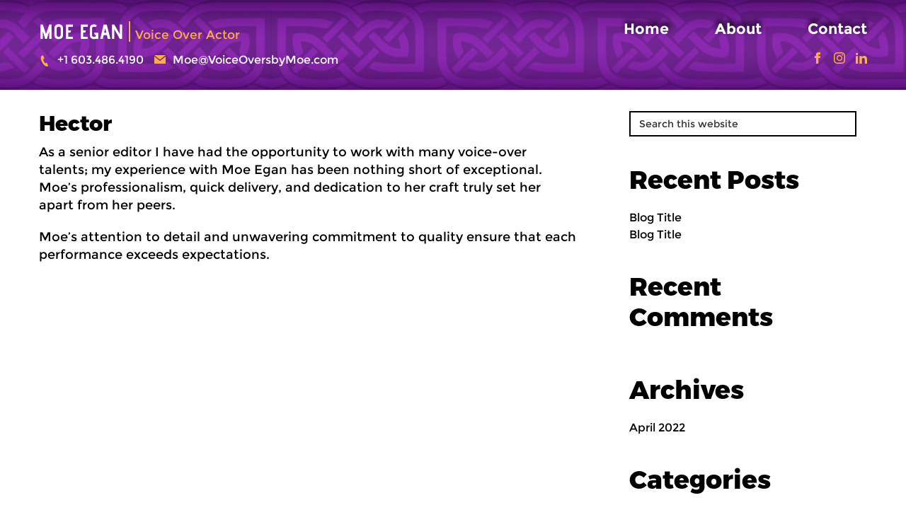

--- FILE ---
content_type: text/html; charset=UTF-8
request_url: https://www.voiceoversbymoe.com/testimonial/hector/
body_size: 11134
content:
<!DOCTYPE html>
<html lang="en-US">
<head ><meta charset="UTF-8" /><script>if(navigator.userAgent.match(/MSIE|Internet Explorer/i)||navigator.userAgent.match(/Trident\/7\..*?rv:11/i)){var href=document.location.href;if(!href.match(/[?&]nolazyload/)){if(href.indexOf("?")==-1){if(href.indexOf("#")==-1){document.location.href=href+"?nolazyload=1"}else{document.location.href=href.replace("#","?nolazyload=1#")}}else{if(href.indexOf("#")==-1){document.location.href=href+"&nolazyload=1"}else{document.location.href=href.replace("#","&nolazyload=1#")}}}}</script><script>
window.addEventListener("resize", function(){document.body.classList.remove("custom-event-class");});window.addEventListener("mousedown", function(){document.body.classList.remove("custom-event-class");}); window.addEventListener("mousemove", function(){document.body.classList.remove("custom-event-class");});  window.addEventListener("keydown", function(){document.body.classList.remove("custom-event-class");});  window.addEventListener("wheel", function(){document.body.classList.remove("custom-event-class");}); window.addEventListener("touchstart", function(){document.body.classList.remove("custom-event-class");}); window.addEventListener("touchend", function(){document.body.classList.remove("custom-event-class");});  class LazyLoadScripts{constructor(){this.triggerEvents=["keydown","mousedown","mousemove","touchmove","touchstart","touchend","wheel","resize"],this.userEventHandler=this._triggerListener.bind(this),this.touchStartHandler=this._onTouchStart.bind(this),this.touchMoveHandler=this._onTouchMove.bind(this),this.touchEndHandler=this._onTouchEnd.bind(this),this.clickHandler=this._onClick.bind(this),this.interceptedClicks=[],window.addEventListener("pageshow",(e=>{this.persisted=e.persisted})),window.addEventListener("DOMContentLoaded",(()=>{this._preconnect3rdParties()})),this.delayedScripts={normal:[],async:[],defer:[]},this.allJQueries=[]}_addUserInteractionListener(e){document.hidden?e._triggerListener():(this.triggerEvents.forEach((t=>window.addEventListener(t,e.userEventHandler,{passive:!0}))),window.addEventListener("touchstart",e.touchStartHandler,{passive:!0}),window.addEventListener("mousedown",e.touchStartHandler),document.addEventListener("visibilitychange",e.userEventHandler))}_removeUserInteractionListener(){this.triggerEvents.forEach((e=>window.removeEventListener(e,this.userEventHandler,{passive:!0}))),document.removeEventListener("visibilitychange",this.userEventHandler)}_onTouchStart(e){"HTML"!==e.target.tagName&&(window.addEventListener("touchend",this.touchEndHandler),window.addEventListener("mouseup",this.touchEndHandler),window.addEventListener("touchmove",this.touchMoveHandler,{passive:!0}),window.addEventListener("mousemove",this.touchMoveHandler),e.target.addEventListener("click",this.clickHandler),this._renameDOMAttribute(e.target,"onclick","rocket-onclick"))}_onTouchMove(e){window.removeEventListener("touchend",this.touchEndHandler),window.removeEventListener("mouseup",this.touchEndHandler),window.removeEventListener("touchmove",this.touchMoveHandler,{passive:!0}),window.removeEventListener("mousemove",this.touchMoveHandler),e.target.removeEventListener("click",this.clickHandler),this._renameDOMAttribute(e.target,"rocket-onclick","onclick")}_onTouchEnd(e){window.removeEventListener("touchend",this.touchEndHandler),window.removeEventListener("mouseup",this.touchEndHandler),window.removeEventListener("touchmove",this.touchMoveHandler,{passive:!0}),window.removeEventListener("mousemove",this.touchMoveHandler)}_onClick(e){e.target.removeEventListener("click",this.clickHandler),this._renameDOMAttribute(e.target,"rocket-onclick","onclick"),this.interceptedClicks.push(e)}_replayClicks(){window.removeEventListener("touchstart",this.touchStartHandler,{passive:!0}),window.removeEventListener("mousedown",this.touchStartHandler),this.interceptedClicks.forEach((e=>{e.target.dispatchEvent(new MouseEvent("click",{view:e.view,bubbles:!0,cancelable:!0}))}))}_renameDOMAttribute(e,t,n){e.hasAttribute&&e.hasAttribute(t)&&(event.target.setAttribute(n,event.target.getAttribute(t)),event.target.removeAttribute(t))}_triggerListener(){this._removeUserInteractionListener(this),"loading"===document.readyState?document.addEventListener("DOMContentLoaded",this._loadEverythingNow.bind(this)):this._loadEverythingNow()}_preconnect3rdParties(){let e=[];document.querySelectorAll("script[type=lazyloadscript]").forEach((t=>{if(t.hasAttribute("src")){const n=new URL(t.src).origin;n!==location.origin&&e.push({src:n,crossOrigin:t.crossOrigin||"module"===t.getAttribute("data-lazy-type")})}})),e=[...new Map(e.map((e=>[JSON.stringify(e),e]))).values()],this._batchInjectResourceHints(e,"preconnect")}async _loadEverythingNow(){this.lastBreath=Date.now(),this._delayEventListeners(),this._delayJQueryReady(this),this._handleDocumentWrite(),this._registerAllDelayedScripts(),this._preloadAllScripts(),await this._loadScriptsFromList(this.delayedScripts.normal),await this._loadScriptsFromList(this.delayedScripts.defer),await this._loadScriptsFromList(this.delayedScripts.async);try{await this._triggerDOMContentLoaded(),await this._triggerWindowLoad()}catch(e){}window.dispatchEvent(new Event("rocket-allScriptsLoaded")),this._replayClicks()}_registerAllDelayedScripts(){document.querySelectorAll("script[type=lazyloadscript]").forEach((e=>{e.hasAttribute("src")?e.hasAttribute("async")&&!1!==e.async?this.delayedScripts.async.push(e):e.hasAttribute("defer")&&!1!==e.defer||"module"===e.getAttribute("data-lazy-type")?this.delayedScripts.defer.push(e):this.delayedScripts.normal.push(e):this.delayedScripts.normal.push(e)}))}async _transformScript(e){return await this._littleBreath(),new Promise((t=>{const n=document.createElement("script");[...e.attributes].forEach((e=>{let t=e.nodeName;"type"!==t&&("data-lazy-type"===t&&(t="type"),n.setAttribute(t,e.nodeValue))})),e.hasAttribute("src")?(n.addEventListener("load",t),n.addEventListener("error",t)):(n.text=e.text,t());try{e.parentNode.replaceChild(n,e)}catch(e){t()}}))}async _loadScriptsFromList(e){const t=e.shift();return t?(await this._transformScript(t),this._loadScriptsFromList(e)):Promise.resolve()}_preloadAllScripts(){this._batchInjectResourceHints([...this.delayedScripts.normal,...this.delayedScripts.defer,...this.delayedScripts.async],"preload")}_batchInjectResourceHints(e,t){var n=document.createDocumentFragment();e.forEach((e=>{if(e.src){const i=document.createElement("link");i.href=e.src,i.rel=t,"preconnect"!==t&&(i.as="script"),e.getAttribute&&"module"===e.getAttribute("data-lazy-type")&&(i.crossOrigin=!0),e.crossOrigin&&(i.crossOrigin=e.crossOrigin),n.appendChild(i)}})),document.head.appendChild(n)}_delayEventListeners(){let e={};function t(t,n){!function(t){function n(n){return e[t].eventsToRewrite.indexOf(n)>=0?"rocket-"+n:n}e[t]||(e[t]={originalFunctions:{add:t.addEventListener,remove:t.removeEventListener},eventsToRewrite:[]},t.addEventListener=function(){arguments[0]=n(arguments[0]),e[t].originalFunctions.add.apply(t,arguments)},t.removeEventListener=function(){arguments[0]=n(arguments[0]),e[t].originalFunctions.remove.apply(t,arguments)})}(t),e[t].eventsToRewrite.push(n)}function n(e,t){let n=e[t];Object.defineProperty(e,t,{get:()=>n||function(){},set(i){e["rocket"+t]=n=i}})}t(document,"DOMContentLoaded"),t(window,"DOMContentLoaded"),t(window,"load"),t(window,"pageshow"),t(document,"readystatechange"),n(document,"onreadystatechange"),n(window,"onload"),n(window,"onpageshow")}_delayJQueryReady(e){let t=window.jQuery;Object.defineProperty(window,"jQuery",{get:()=>t,set(n){if(n&&n.fn&&!e.allJQueries.includes(n)){n.fn.ready=n.fn.init.prototype.ready=function(t){e.domReadyFired?t.bind(document)(n):document.addEventListener("rocket-DOMContentLoaded",(()=>t.bind(document)(n)))};const t=n.fn.on;n.fn.on=n.fn.init.prototype.on=function(){if(this[0]===window){function e(e){return e.split(" ").map((e=>"load"===e||0===e.indexOf("load.")?"rocket-jquery-load":e)).join(" ")}"string"==typeof arguments[0]||arguments[0]instanceof String?arguments[0]=e(arguments[0]):"object"==typeof arguments[0]&&Object.keys(arguments[0]).forEach((t=>{delete Object.assign(arguments[0],{[e(t)]:arguments[0][t]})[t]}))}return t.apply(this,arguments),this},e.allJQueries.push(n)}t=n}})}async _triggerDOMContentLoaded(){this.domReadyFired=!0,await this._littleBreath(),document.dispatchEvent(new Event("rocket-DOMContentLoaded")),await this._littleBreath(),window.dispatchEvent(new Event("rocket-DOMContentLoaded")),await this._littleBreath(),document.dispatchEvent(new Event("rocket-readystatechange")),await this._littleBreath(),document.rocketonreadystatechange&&document.rocketonreadystatechange()}async _triggerWindowLoad(){await this._littleBreath(),window.dispatchEvent(new Event("rocket-load")),await this._littleBreath(),window.rocketonload&&window.rocketonload(),await this._littleBreath(),this.allJQueries.forEach((e=>e(window).trigger("rocket-jquery-load"))),await this._littleBreath();const e=new Event("rocket-pageshow");e.persisted=this.persisted,window.dispatchEvent(e),await this._littleBreath(),window.rocketonpageshow&&window.rocketonpageshow({persisted:this.persisted})}_handleDocumentWrite(){const e=new Map;document.write=document.writeln=function(t){const n=document.currentScript,i=document.createRange(),r=n.parentElement;let o=e.get(n);void 0===o&&(o=n.nextSibling,e.set(n,o));const s=document.createDocumentFragment();i.setStart(s,0),s.appendChild(i.createContextualFragment(t)),r.insertBefore(s,o)}}async _littleBreath(){Date.now()-this.lastBreath>45&&(await this._requestAnimFrame(),this.lastBreath=Date.now())}async _requestAnimFrame(){return document.hidden?new Promise((e=>setTimeout(e))):new Promise((e=>requestAnimationFrame(e)))}static run(){const e=new LazyLoadScripts;e._addUserInteractionListener(e)}}LazyLoadScripts.run();</script>

<meta name="viewport" content="width=device-width, initial-scale=1" />
<meta name='robots' content='index, follow, max-image-preview:large, max-snippet:-1, max-video-preview:-1' />

	<!-- This site is optimized with the Yoast SEO plugin v26.5 - https://yoast.com/wordpress/plugins/seo/ -->
	<title>Hector - Moe Egan</title>
	<link rel="canonical" href="https://www.voiceoversbymoe.com/testimonial/hector/" />
	<meta property="og:locale" content="en_US" />
	<meta property="og:type" content="article" />
	<meta property="og:title" content="Hector - Moe Egan" />
	<meta property="og:description" content="As a senior editor I have had the opportunity to work with many voice-over talents; my experience with Moe Egan has been nothing short of exceptional. Moe&#8217;s professionalism, quick delivery, and dedication to her craft truly set her apart from her peers. Moe&#8217;s attention to detail and unwavering commitment to quality ensure that each performance [&hellip;]" />
	<meta property="og:url" content="https://www.voiceoversbymoe.com/testimonial/hector/" />
	<meta property="og:site_name" content="Moe Egan" />
	<meta property="og:image" content="https://www.voiceoversbymoe.com/wp-content/uploads/2023/05/social-share.jpg" />
	<meta property="og:image:width" content="950" />
	<meta property="og:image:height" content="500" />
	<meta property="og:image:type" content="image/jpeg" />
	<meta name="twitter:card" content="summary_large_image" />
	<script type="application/ld+json" class="yoast-schema-graph">{"@context":"https://schema.org","@graph":[{"@type":"WebPage","@id":"https://www.voiceoversbymoe.com/testimonial/hector/","url":"https://www.voiceoversbymoe.com/testimonial/hector/","name":"Hector - Moe Egan","isPartOf":{"@id":"https://www.voiceoversbymoe.com/#website"},"datePublished":"2023-05-24T15:53:32+00:00","breadcrumb":{"@id":"https://www.voiceoversbymoe.com/testimonial/hector/#breadcrumb"},"inLanguage":"en-US","potentialAction":[{"@type":"ReadAction","target":["https://www.voiceoversbymoe.com/testimonial/hector/"]}]},{"@type":"BreadcrumbList","@id":"https://www.voiceoversbymoe.com/testimonial/hector/#breadcrumb","itemListElement":[{"@type":"ListItem","position":1,"name":"Home","item":"https://www.voiceoversbymoe.com/"},{"@type":"ListItem","position":2,"name":"Hector"}]},{"@type":"WebSite","@id":"https://www.voiceoversbymoe.com/#website","url":"https://www.voiceoversbymoe.com/","name":"Moe Egan","description":"Voice Over Actor","potentialAction":[{"@type":"SearchAction","target":{"@type":"EntryPoint","urlTemplate":"https://www.voiceoversbymoe.com/?s={search_term_string}"},"query-input":{"@type":"PropertyValueSpecification","valueRequired":true,"valueName":"search_term_string"}}],"inLanguage":"en-US"}]}</script>
	<!-- / Yoast SEO plugin. -->


<link rel='dns-prefetch' href='//cdnjs.cloudflare.com' />
<link rel="alternate" type="application/rss+xml" title="Moe Egan &raquo; Feed" href="https://www.voiceoversbymoe.com/feed/" />
<link rel="alternate" type="application/rss+xml" title="Moe Egan &raquo; Comments Feed" href="https://www.voiceoversbymoe.com/comments/feed/" />
<link rel="alternate" type="application/rss+xml" title="Moe Egan &raquo; Hector Comments Feed" href="https://www.voiceoversbymoe.com/testimonial/hector/feed/" />
<link rel="alternate" title="oEmbed (JSON)" type="application/json+oembed" href="https://www.voiceoversbymoe.com/wp-json/oembed/1.0/embed?url=https%3A%2F%2Fwww.voiceoversbymoe.com%2Ftestimonial%2Fhector%2F" />
<link rel="alternate" title="oEmbed (XML)" type="text/xml+oembed" href="https://www.voiceoversbymoe.com/wp-json/oembed/1.0/embed?url=https%3A%2F%2Fwww.voiceoversbymoe.com%2Ftestimonial%2Fhector%2F&#038;format=xml" />
<style id='wp-img-auto-sizes-contain-inline-css'>
img:is([sizes=auto i],[sizes^="auto," i]){contain-intrinsic-size:3000px 1500px}
/*# sourceURL=wp-img-auto-sizes-contain-inline-css */
</style>

<style id='cf-frontend-style-inline-css'>
@font-face {
	font-family: 'montserrat-regular';
	font-weight: 100;
	font-display: auto;
	src: url('https://www.voiceoversbymoe.com/wp-content/uploads/2023/05/montserrat-regular.ttf') format('truetype');
}
@font-face {
	font-family: 'montserrat-extrabold';
	font-weight: 800;
	font-display: auto;
	src: url('https://www.voiceoversbymoe.com/wp-content/uploads/2023/05/montserrat-extrabold.otf') format('OpenType');
}
@font-face {
	font-family: 'montserrat-bold';
	font-weight: 700;
	font-display: auto;
	src: url('https://www.voiceoversbymoe.com/wp-content/uploads/2023/05/montserrat-bold.ttf') format('truetype');
}
@font-face {
	font-family: 'advent-pro-bold';
	font-weight: 700;
	font-display: auto;
	src: url('https://www.voiceoversbymoe.com/wp-content/uploads/2023/05/advent-pro-bold.ttf') format('truetype');
}
/*# sourceURL=cf-frontend-style-inline-css */
</style>
<link rel='stylesheet' id='vaw-premium-css' href='https://www.voiceoversbymoe.com/wp-content/themes/voiceover-premium/style.css' media='all' />
<style id='classic-theme-styles-inline-css'>
/*! This file is auto-generated */
.wp-block-button__link{color:#fff;background-color:#32373c;border-radius:9999px;box-shadow:none;text-decoration:none;padding:calc(.667em + 2px) calc(1.333em + 2px);font-size:1.125em}.wp-block-file__button{background:#32373c;color:#fff;text-decoration:none}
/*# sourceURL=/wp-includes/css/classic-themes.min.css */
</style>
<link rel='stylesheet' id='audio-font-awesome-css' href='https://cdnjs.cloudflare.com/ajax/libs/font-awesome/4.7.0/css/font-awesome.min.css' media='all' />
<link rel='stylesheet' id='audio-stats-css-css' href='https://www.voiceoversbymoe.com/wp-content/plugins/webby-audio-stats/assets/css/audio-stats.css?cache=0.44020100+1765526807&#038;ver=6.9' media='all' />
<link rel='stylesheet' id='wpos-slick-style-css' href='https://www.voiceoversbymoe.com/wp-content/plugins/wp-logo-showcase-responsive-slider-slider/assets/css/slick.css' media='all' />
<link rel='stylesheet' id='wpls-public-style-css' href='https://www.voiceoversbymoe.com/wp-content/plugins/wp-logo-showcase-responsive-slider-slider/assets/css/wpls-public.css' media='all' />
<link rel='stylesheet' id='lazyload-video-css-css' href='https://www.voiceoversbymoe.com/wp-content/plugins/lazy-load-for-videos/public/css/lazyload-shared.css' media='all' />
<style id='lazyload-video-css-inline-css'>
.entry-content a.lazy-load-youtube, a.lazy-load-youtube, .lazy-load-vimeo{ background-size: cover; }.titletext.youtube { display: none; }.lazy-load-div { background: url(https://www.voiceoversbymoe.com/wp-content/plugins/lazy-load-for-videos//public/play-y-red.png) center center no-repeat; }
/*# sourceURL=lazyload-video-css-inline-css */
</style>
<script type="lazyloadscript" src="https://www.voiceoversbymoe.com/wp-includes/js/jquery/jquery.min.js" id="jquery-core-js"></script>
<script id="audio-stats-js-js-extra">
var audio_obj = {"ajaxurl":"https://www.voiceoversbymoe.com/wp-admin/admin-ajax.php","siteurl":"https://www.voiceoversbymoe.com","template_uri":"https://www.voiceoversbymoe.com/wp-content/themes/voiceover-premium"};
//# sourceURL=audio-stats-js-js-extra
</script>
<script type="lazyloadscript" src="https://www.voiceoversbymoe.com/wp-content/plugins/webby-audio-stats/assets/js/audio-stats.js" id="audio-stats-js-js"></script>
<link rel="https://api.w.org/" href="https://www.voiceoversbymoe.com/wp-json/" /><link rel="EditURI" type="application/rsd+xml" title="RSD" href="https://www.voiceoversbymoe.com/xmlrpc.php?rsd" />

<link rel='stylesheet' id='23-css' href='//www.voiceoversbymoe.com/wp-content/uploads/custom-css-js/23.css?v=3099' media='all' />
<link rel="pingback" href="https://www.voiceoversbymoe.com/xmlrpc.php" />
<meta name="generator" content="Powered by WPBakery Page Builder - drag and drop page builder for WordPress."/>
<link rel="icon" href="https://www.voiceoversbymoe.com/wp-content/uploads/2023/05/cropped-favicon-32x32.png" sizes="32x32" />
<link rel="icon" href="https://www.voiceoversbymoe.com/wp-content/uploads/2023/05/cropped-favicon-192x192.png" sizes="192x192" />
<link rel="apple-touch-icon" href="https://www.voiceoversbymoe.com/wp-content/uploads/2023/05/cropped-favicon-180x180.png" />
<meta name="msapplication-TileImage" content="https://www.voiceoversbymoe.com/wp-content/uploads/2023/05/cropped-favicon-270x270.png" />
<noscript><style> .wpb_animate_when_almost_visible { opacity: 1; }</style></noscript><style id='global-styles-inline-css'>
:root{--wp--preset--aspect-ratio--square: 1;--wp--preset--aspect-ratio--4-3: 4/3;--wp--preset--aspect-ratio--3-4: 3/4;--wp--preset--aspect-ratio--3-2: 3/2;--wp--preset--aspect-ratio--2-3: 2/3;--wp--preset--aspect-ratio--16-9: 16/9;--wp--preset--aspect-ratio--9-16: 9/16;--wp--preset--color--black: #000000;--wp--preset--color--cyan-bluish-gray: #abb8c3;--wp--preset--color--white: #ffffff;--wp--preset--color--pale-pink: #f78da7;--wp--preset--color--vivid-red: #cf2e2e;--wp--preset--color--luminous-vivid-orange: #ff6900;--wp--preset--color--luminous-vivid-amber: #fcb900;--wp--preset--color--light-green-cyan: #7bdcb5;--wp--preset--color--vivid-green-cyan: #00d084;--wp--preset--color--pale-cyan-blue: #8ed1fc;--wp--preset--color--vivid-cyan-blue: #0693e3;--wp--preset--color--vivid-purple: #9b51e0;--wp--preset--gradient--vivid-cyan-blue-to-vivid-purple: linear-gradient(135deg,rgb(6,147,227) 0%,rgb(155,81,224) 100%);--wp--preset--gradient--light-green-cyan-to-vivid-green-cyan: linear-gradient(135deg,rgb(122,220,180) 0%,rgb(0,208,130) 100%);--wp--preset--gradient--luminous-vivid-amber-to-luminous-vivid-orange: linear-gradient(135deg,rgb(252,185,0) 0%,rgb(255,105,0) 100%);--wp--preset--gradient--luminous-vivid-orange-to-vivid-red: linear-gradient(135deg,rgb(255,105,0) 0%,rgb(207,46,46) 100%);--wp--preset--gradient--very-light-gray-to-cyan-bluish-gray: linear-gradient(135deg,rgb(238,238,238) 0%,rgb(169,184,195) 100%);--wp--preset--gradient--cool-to-warm-spectrum: linear-gradient(135deg,rgb(74,234,220) 0%,rgb(151,120,209) 20%,rgb(207,42,186) 40%,rgb(238,44,130) 60%,rgb(251,105,98) 80%,rgb(254,248,76) 100%);--wp--preset--gradient--blush-light-purple: linear-gradient(135deg,rgb(255,206,236) 0%,rgb(152,150,240) 100%);--wp--preset--gradient--blush-bordeaux: linear-gradient(135deg,rgb(254,205,165) 0%,rgb(254,45,45) 50%,rgb(107,0,62) 100%);--wp--preset--gradient--luminous-dusk: linear-gradient(135deg,rgb(255,203,112) 0%,rgb(199,81,192) 50%,rgb(65,88,208) 100%);--wp--preset--gradient--pale-ocean: linear-gradient(135deg,rgb(255,245,203) 0%,rgb(182,227,212) 50%,rgb(51,167,181) 100%);--wp--preset--gradient--electric-grass: linear-gradient(135deg,rgb(202,248,128) 0%,rgb(113,206,126) 100%);--wp--preset--gradient--midnight: linear-gradient(135deg,rgb(2,3,129) 0%,rgb(40,116,252) 100%);--wp--preset--font-size--small: 13px;--wp--preset--font-size--medium: 20px;--wp--preset--font-size--large: 36px;--wp--preset--font-size--x-large: 42px;--wp--preset--spacing--20: 0.44rem;--wp--preset--spacing--30: 0.67rem;--wp--preset--spacing--40: 1rem;--wp--preset--spacing--50: 1.5rem;--wp--preset--spacing--60: 2.25rem;--wp--preset--spacing--70: 3.38rem;--wp--preset--spacing--80: 5.06rem;--wp--preset--shadow--natural: 6px 6px 9px rgba(0, 0, 0, 0.2);--wp--preset--shadow--deep: 12px 12px 50px rgba(0, 0, 0, 0.4);--wp--preset--shadow--sharp: 6px 6px 0px rgba(0, 0, 0, 0.2);--wp--preset--shadow--outlined: 6px 6px 0px -3px rgb(255, 255, 255), 6px 6px rgb(0, 0, 0);--wp--preset--shadow--crisp: 6px 6px 0px rgb(0, 0, 0);}:where(.is-layout-flex){gap: 0.5em;}:where(.is-layout-grid){gap: 0.5em;}body .is-layout-flex{display: flex;}.is-layout-flex{flex-wrap: wrap;align-items: center;}.is-layout-flex > :is(*, div){margin: 0;}body .is-layout-grid{display: grid;}.is-layout-grid > :is(*, div){margin: 0;}:where(.wp-block-columns.is-layout-flex){gap: 2em;}:where(.wp-block-columns.is-layout-grid){gap: 2em;}:where(.wp-block-post-template.is-layout-flex){gap: 1.25em;}:where(.wp-block-post-template.is-layout-grid){gap: 1.25em;}.has-black-color{color: var(--wp--preset--color--black) !important;}.has-cyan-bluish-gray-color{color: var(--wp--preset--color--cyan-bluish-gray) !important;}.has-white-color{color: var(--wp--preset--color--white) !important;}.has-pale-pink-color{color: var(--wp--preset--color--pale-pink) !important;}.has-vivid-red-color{color: var(--wp--preset--color--vivid-red) !important;}.has-luminous-vivid-orange-color{color: var(--wp--preset--color--luminous-vivid-orange) !important;}.has-luminous-vivid-amber-color{color: var(--wp--preset--color--luminous-vivid-amber) !important;}.has-light-green-cyan-color{color: var(--wp--preset--color--light-green-cyan) !important;}.has-vivid-green-cyan-color{color: var(--wp--preset--color--vivid-green-cyan) !important;}.has-pale-cyan-blue-color{color: var(--wp--preset--color--pale-cyan-blue) !important;}.has-vivid-cyan-blue-color{color: var(--wp--preset--color--vivid-cyan-blue) !important;}.has-vivid-purple-color{color: var(--wp--preset--color--vivid-purple) !important;}.has-black-background-color{background-color: var(--wp--preset--color--black) !important;}.has-cyan-bluish-gray-background-color{background-color: var(--wp--preset--color--cyan-bluish-gray) !important;}.has-white-background-color{background-color: var(--wp--preset--color--white) !important;}.has-pale-pink-background-color{background-color: var(--wp--preset--color--pale-pink) !important;}.has-vivid-red-background-color{background-color: var(--wp--preset--color--vivid-red) !important;}.has-luminous-vivid-orange-background-color{background-color: var(--wp--preset--color--luminous-vivid-orange) !important;}.has-luminous-vivid-amber-background-color{background-color: var(--wp--preset--color--luminous-vivid-amber) !important;}.has-light-green-cyan-background-color{background-color: var(--wp--preset--color--light-green-cyan) !important;}.has-vivid-green-cyan-background-color{background-color: var(--wp--preset--color--vivid-green-cyan) !important;}.has-pale-cyan-blue-background-color{background-color: var(--wp--preset--color--pale-cyan-blue) !important;}.has-vivid-cyan-blue-background-color{background-color: var(--wp--preset--color--vivid-cyan-blue) !important;}.has-vivid-purple-background-color{background-color: var(--wp--preset--color--vivid-purple) !important;}.has-black-border-color{border-color: var(--wp--preset--color--black) !important;}.has-cyan-bluish-gray-border-color{border-color: var(--wp--preset--color--cyan-bluish-gray) !important;}.has-white-border-color{border-color: var(--wp--preset--color--white) !important;}.has-pale-pink-border-color{border-color: var(--wp--preset--color--pale-pink) !important;}.has-vivid-red-border-color{border-color: var(--wp--preset--color--vivid-red) !important;}.has-luminous-vivid-orange-border-color{border-color: var(--wp--preset--color--luminous-vivid-orange) !important;}.has-luminous-vivid-amber-border-color{border-color: var(--wp--preset--color--luminous-vivid-amber) !important;}.has-light-green-cyan-border-color{border-color: var(--wp--preset--color--light-green-cyan) !important;}.has-vivid-green-cyan-border-color{border-color: var(--wp--preset--color--vivid-green-cyan) !important;}.has-pale-cyan-blue-border-color{border-color: var(--wp--preset--color--pale-cyan-blue) !important;}.has-vivid-cyan-blue-border-color{border-color: var(--wp--preset--color--vivid-cyan-blue) !important;}.has-vivid-purple-border-color{border-color: var(--wp--preset--color--vivid-purple) !important;}.has-vivid-cyan-blue-to-vivid-purple-gradient-background{background: var(--wp--preset--gradient--vivid-cyan-blue-to-vivid-purple) !important;}.has-light-green-cyan-to-vivid-green-cyan-gradient-background{background: var(--wp--preset--gradient--light-green-cyan-to-vivid-green-cyan) !important;}.has-luminous-vivid-amber-to-luminous-vivid-orange-gradient-background{background: var(--wp--preset--gradient--luminous-vivid-amber-to-luminous-vivid-orange) !important;}.has-luminous-vivid-orange-to-vivid-red-gradient-background{background: var(--wp--preset--gradient--luminous-vivid-orange-to-vivid-red) !important;}.has-very-light-gray-to-cyan-bluish-gray-gradient-background{background: var(--wp--preset--gradient--very-light-gray-to-cyan-bluish-gray) !important;}.has-cool-to-warm-spectrum-gradient-background{background: var(--wp--preset--gradient--cool-to-warm-spectrum) !important;}.has-blush-light-purple-gradient-background{background: var(--wp--preset--gradient--blush-light-purple) !important;}.has-blush-bordeaux-gradient-background{background: var(--wp--preset--gradient--blush-bordeaux) !important;}.has-luminous-dusk-gradient-background{background: var(--wp--preset--gradient--luminous-dusk) !important;}.has-pale-ocean-gradient-background{background: var(--wp--preset--gradient--pale-ocean) !important;}.has-electric-grass-gradient-background{background: var(--wp--preset--gradient--electric-grass) !important;}.has-midnight-gradient-background{background: var(--wp--preset--gradient--midnight) !important;}.has-small-font-size{font-size: var(--wp--preset--font-size--small) !important;}.has-medium-font-size{font-size: var(--wp--preset--font-size--medium) !important;}.has-large-font-size{font-size: var(--wp--preset--font-size--large) !important;}.has-x-large-font-size{font-size: var(--wp--preset--font-size--x-large) !important;}
/*# sourceURL=global-styles-inline-css */
</style>
<link rel='stylesheet' id='js_composer_front-css' href='https://www.voiceoversbymoe.com/wp-content/plugins/js_composer/assets/css/js_composer.min.css' media='all' />
</head>
<body data-rsssl=1 class="wp-singular wpm-testimonial-template-default single single-wpm-testimonial postid-149 wp-theme-genesis wp-child-theme-voiceover-premium header-full-width content-sidebar genesis-breadcrumbs-hidden no-js custom-event-class wpb-js-composer js-comp-ver-6.13.0 vc_responsive"><script type="lazyloadscript">
	//<![CDATA[
	(function(){
		var c = document.body.classList;
		c.remove( 'no-js' );
		c.add( 'js' );
	})();
	//]]>
</script>
<div class="site-container"><div class="site-header"><section id="template_vaw-2" class="widget widget_template_vaw"><div class="widget-wrap"><div id="header_row" data-vc-full-width="true" data-vc-full-width-init="false" class="row-container vc_custom_1690263584642 "><div data-vc-full-width-init="false" class="vc_row wpb_row vc_row-fluid vc_row-has-fill"><div class="wpb_column vc_column_container vc_col-sm-12"><div class="vc_column-inner vc_custom_1684584079376"><div class="wpb_wrapper"><div class="vc_row wpb_row vc_inner vc_row-fluid parentrower"><div class="mobilesecond wpb_column vc_column_container vc_col-sm-5"><div class="vc_column-inner vc_custom_1684931061579"><div class="wpb_wrapper"><h2 style="color: #ffffff;text-align: left" class="vc_custom_heading inline vc_custom_1688011550457" >MOE EGAN</h2><h3 style="text-align: left" class="vc_custom_heading inline vc_custom_1741335907524" >Voice Over Actor</h3></div></div></div><div class="text-right mobilefirst wpb_column vc_column_container vc_col-sm-7"><div class="vc_column-inner vc_custom_1684931047019"><div class="wpb_wrapper"><div class="header-menu"><nav class="nav-primary" aria-label="Main"><div class="wrap"><ul id="menu-menu" class="menu genesis-nav-menu menu-primary js-superfish"><li id="menu-item-17" class="menu-item menu-item-type-post_type menu-item-object-page menu-item-home menu-item-17"><a href="https://www.voiceoversbymoe.com/"><span >Home</span></a></li>
<li id="menu-item-18" class="menu-item menu-item-type-custom menu-item-object-custom menu-item-home menu-item-18"><a href="https://www.voiceoversbymoe.com/#about"><span >About</span></a></li>
<li id="menu-item-21" class="menu-item menu-item-type-custom menu-item-object-custom menu-item-home menu-item-21"><a href="https://www.voiceoversbymoe.com/#contact"><span >Contact</span></a></li>
</ul></div></nav></div></div></div></div></div><div class="vc_row wpb_row vc_inner vc_row-fluid"><div class="social-links wpb_column vc_column_container vc_col-sm-6"><div class="vc_column-inner"><div class="wpb_wrapper">
	<div class="wpb_raw_code wpb_content_element wpb_raw_html vc_custom_1685974543943 inline" >
		<div class="wpb_wrapper">
			<a style="color:#ffffff;font-size:16px;" title="Phone" href="tel:+16034864190" target="_blank" rel="noopener"><svg style="margin-right:10px;vertical-align:middle;" xmlns="http://www.w3.org/2000/svg" width="16" height="16" viewBox="0 0 24 24" fill="#faaf40"><path d="M20 22.621l-3.521-6.795c-.008.004-1.974.97-2.064 1.011-2.24 1.086-6.799-7.82-4.609-8.994l2.083-1.026-3.493-6.817-2.106 1.039c-7.202 3.755 4.233 25.982 11.6 22.615.121-.055 2.102-1.029 2.11-1.033z"></path></svg>+1 603.486.4190</a>
		</div>
	</div>

	<div class="wpb_raw_code wpb_content_element wpb_raw_html vc_custom_1688109805193 inline" >
		<div class="wpb_wrapper">
			<a style="color:#ffffff;font-size:16px;" title="Envelope" href="mailto:Moe@VoiceOversbyMoe.com" target="_blank" rel="noopener"><svg style="margin-right:10px;margin-bottom: -2px;" xmlns="http://www.w3.org/2000/svg" width="16" height="16" viewBox="0 0 24 24" fill="#faaf40"><path d="M12 12.713l-11.985-9.713h23.97l-11.985 9.713zm0 2.574l-12-9.725v15.438h24v-15.438l-12 9.725z"></path></svg>Moe@VoiceOversbyMoe.com</a>
		</div>
	</div>
</div></div></div><div class="text-right wpb_column vc_column_container vc_col-sm-6"><div class="vc_column-inner vc_custom_1688011832135"><div class="wpb_wrapper">
	<div class="wpb_raw_code wpb_content_element wpb_raw_html vc_custom_1687272317136 inline" >
		<div class="wpb_wrapper">
			<a href="https://www.facebook.com/VObyMoe/" target="_blank" title="facebook"><svg xmlns="http://www.w3.org/2000/svg" width="16" height="16" viewBox="0 0 24 24" fill="#faaf40"><path d="M9 8h-3v4h3v12h5v-12h3.642l.358-4h-4v-1.667c0-.955.192-1.333 1.115-1.333h2.885v-5h-3.808c-3.596 0-5.192 1.583-5.192 4.615v3.385z"/></svg></a>
		</div>
	</div>

	<div class="wpb_raw_code wpb_content_element wpb_raw_html vc_custom_1684942968798 inline" >
		<div class="wpb_wrapper">
			<a href="https://www.instagram.com/vobymoe/" target="_blank" title="instagram"><svg xmlns="http://www.w3.org/2000/svg" width="16" height="16" viewBox="0 0 24 24" fill="#faaf40"><path d="M12 2.163c3.204 0 3.584.012 4.85.07 3.252.148 4.771 1.691 4.919 4.919.058 1.265.069 1.645.069 4.849 0 3.205-.012 3.584-.069 4.849-.149 3.225-1.664 4.771-4.919 4.919-1.266.058-1.644.07-4.85.07-3.204 0-3.584-.012-4.849-.07-3.26-.149-4.771-1.699-4.919-4.92-.058-1.265-.07-1.644-.07-4.849 0-3.204.013-3.583.07-4.849.149-3.227 1.664-4.771 4.919-4.919 1.266-.057 1.645-.069 4.849-.069zm0-2.163c-3.259 0-3.667.014-4.947.072-4.358.2-6.78 2.618-6.98 6.98-.059 1.281-.073 1.689-.073 4.948 0 3.259.014 3.668.072 4.948.2 4.358 2.618 6.78 6.98 6.98 1.281.058 1.689.072 4.948.072 3.259 0 3.668-.014 4.948-.072 4.354-.2 6.782-2.618 6.979-6.98.059-1.28.073-1.689.073-4.948 0-3.259-.014-3.667-.072-4.947-.196-4.354-2.617-6.78-6.979-6.98-1.281-.059-1.69-.073-4.949-.073zm0 5.838c-3.403 0-6.162 2.759-6.162 6.162s2.759 6.163 6.162 6.163 6.162-2.759 6.162-6.163c0-3.403-2.759-6.162-6.162-6.162zm0 10.162c-2.209 0-4-1.79-4-4 0-2.209 1.791-4 4-4s4 1.791 4 4c0 2.21-1.791 4-4 4zm6.406-11.845c-.796 0-1.441.645-1.441 1.44s.645 1.44 1.441 1.44c.795 0 1.439-.645 1.439-1.44s-.644-1.44-1.439-1.44z"></path></svg></a>
		</div>
	</div>

	<div class="wpb_raw_code wpb_content_element wpb_raw_html vc_custom_1688109809897 inline" >
		<div class="wpb_wrapper">
			<a href="https://www.linkedin.com/in/voiceoversbymoe/" target="_blank" title="linkedin"><svg xmlns="http://www.w3.org/2000/svg" width="16" height="16" viewBox="0 0 24 24" fill="#faaf40"><path d="M4.98 3.5c0 1.381-1.11 2.5-2.48 2.5s-2.48-1.119-2.48-2.5c0-1.38 1.11-2.5 2.48-2.5s2.48 1.12 2.48 2.5zm.02 4.5h-5v16h5v-16zm7.982 0h-4.968v16h4.969v-8.399c0-4.67 6.029-5.052 6.029 0v8.399h4.988v-10.131c0-7.88-8.922-7.593-11.018-3.714v-2.155z"></path></svg></a>
		</div>
	</div>
</div></div></div></div></div></div></div></div></div><div class="vc_row-full-width vc_clearfix"></div><style type='text/css' data-type='vc_shortcodes-custom-css'>.vc_custom_1690263584642{padding-bottom: 30px !important;background-image: url(https://www.voiceoversbymoe.com/wp-content/uploads/2023/05/menu-bg.jpg?id=51) !important;background-position: center !important;background-repeat: no-repeat !important;background-size: cover !important;}.vc_custom_1684584079376{padding-top: 0px !important;}.vc_custom_1684931061579{padding-top: 30px !important;}.vc_custom_1684931047019{padding-top: 30px !important;}.vc_custom_1688011550457{margin-right: 7px !important;margin-bottom: 0px !important;border-right-width: 2px !important;padding-right: 7px !important;border-right-color: #faaf40 !important;border-right-style: solid !important;}.vc_custom_1741335907524{margin-bottom: 0px !important;}.vc_custom_1688011832135{padding-top: 10px !important;}.vc_custom_1685974543943{margin-bottom: 0px !important;padding-top: 10px !important;padding-right: 10px !important;}.vc_custom_1688109805193{margin-bottom: 0px !important;padding-top: 10px !important;}.vc_custom_1687272317136{margin-right: 10px !important;margin-bottom: 0px !important;}.vc_custom_1684942968798{margin-right: 10px !important;margin-bottom: 0px !important;}.vc_custom_1688109809897{margin-bottom: 0px !important;}</style></div></section>
</div><div class="site-inner"><div class="content-sidebar-wrap"><main class="content"><article class="post-149 wpm-testimonial type-wpm-testimonial status-publish entry" aria-label="Hector"><header class="entry-header"><h1 class="entry-title">Hector</h1>
</header><div class="entry-content"><p>As a senior editor I have had the opportunity to work with many voice-over talents; my experience with Moe Egan has been nothing short of exceptional. Moe&#8217;s professionalism, quick delivery, and dedication to her craft truly set her apart from her peers.</p>
<p>Moe&#8217;s attention to detail and unwavering commitment to quality ensure that each performance exceeds expectations.</p>
</div></article></main><aside class="sidebar sidebar-primary widget-area" role="complementary" aria-label="Primary Sidebar"><h2 class="genesis-sidebar-title screen-reader-text">Primary Sidebar</h2><section id="template_vaw-4" class="widget widget_template_vaw"><div class="widget-wrap"><p><div class="row-container  "><div class="vc_row wpb_row vc_row-fluid"><div class="wpb_column vc_column_container vc_col-sm-12"><div class="vc_column-inner"><div class="wpb_wrapper"><div class="vc_row wpb_row vc_inner vc_row-fluid"><div class="wpb_column vc_column_container vc_col-sm-12"><div class="vc_column-inner"><div class="wpb_wrapper"><div  class="vc_wp_search wpb_content_element"><div class="widget widget_search"><form class="search-form" method="get" action="https://www.voiceoversbymoe.com/" role="search"><label class="search-form-label screen-reader-text" for="searchform-1">Search this website</label><input class="search-form-input" type="search" name="s" id="searchform-1" placeholder="Search this website"><input class="search-form-submit" type="submit" value="Search"><meta content="https://www.voiceoversbymoe.com/?s={s}"></form></div></div><div  class="vc_wp_posts wpb_content_element">
		<div class="widget widget_recent_entries">
		<h2 class="widgettitle">Recent Posts</h2><nav aria-label="Recent Posts">
		<ul>
											<li>
					<a href="https://www.voiceoversbymoe.com/blog-title-2/">Blog Title</a>
									</li>
											<li>
					<a href="https://www.voiceoversbymoe.com/blog-title/">Blog Title</a>
									</li>
					</ul>

		</nav></div></div><div  class="vc_wp_recentcomments wpb_content_element"><div class="widget widget_recent_comments"><h2 class="widgettitle">Recent Comments</h2><nav aria-label="Recent Comments"><ul id="recentcomments"></ul></nav></div></div><div  class="vc_wp_archives wpb_content_element"><div class="widget widget_archive"><h2 class="widgettitle">Archives</h2><nav aria-label="Archives">
			<ul>
					<li><a href='https://www.voiceoversbymoe.com/2022/04/'>April 2022</a></li>
			</ul>

			</nav></div></div><div  class="vc_wp_categories wpb_content_element"><div class="widget widget_categories"><h2 class="widgettitle">Categories</h2><nav aria-label="Categories">
			<ul>
					<li class="cat-item cat-item-7"><a href="https://www.voiceoversbymoe.com/category/in-voice-industry-comments/">In Voice Industry | comments</a>
</li>
			</ul>

			</nav></div></div></div></div></div></div></div></div></div></div></div></p>
<style type='text/css' data-type='vc_shortcodes-custom-css'></style></div></section>
</aside></div></div><div class="site-footer"><section id="template_vaw-3" class="widget widget_template_vaw"><div class="widget-wrap"><p><div id="footer" data-vc-full-width="true" data-vc-full-width-init="false" class="row-container vc_custom_1684928055600 "><div data-vc-full-width-init="false" class="vc_row wpb_row vc_row-fluid vc_row-o-equal-height vc_row-o-content-middle vc_row-flex"><div class="wpb_column vc_column_container vc_col-sm-12"><div class="vc_column-inner vc_custom_1684595802965"><div class="wpb_wrapper"><div class="vc_row wpb_row vc_inner vc_row-fluid parentrower vc_row-o-equal-height vc_row-o-content-middle vc_row-flex"><div class="mobilesecond wpb_column vc_column_container vc_col-sm-6"><div class="vc_column-inner"><div class="wpb_wrapper">
	<div class="wpb_text_column wpb_content_element  vc_custom_1684928129215 white" >
		<div class="wpb_wrapper">
			<p>©2023 Moe Egan // Voice Over Site by <a href="https://www.voiceactorwebsites.com/" target="_blank" rel="noopener">Voice Actor Websites</a><br />Website Hosting provided by <a href="https://upperlevelhosting.com" target="_blank" rel="noopener">UpperLevel Hosting</a></p>

		</div>
	</div>
</div></div></div><div class="text-right mobilefirst wpb_column vc_column_container vc_col-sm-6"><div class="vc_column-inner"><div class="wpb_wrapper">
	<div class="wpb_raw_code wpb_content_element wpb_raw_html vc_custom_1685974880996 inline" >
		<div class="wpb_wrapper">
			<a style="color:#ffffff" font-size:12px;"="" title="Phone" href="tel:+16034864190" target="_blank" rel="noopener"><svg style="margin-right:10px;vertical-align:middle;" xmlns="http://www.w3.org/2000/svg" width="12" height="12" viewBox="0 0 24 24" fill="#ffffff"><path d="M20 22.621l-3.521-6.795c-.008.004-1.974.97-2.064 1.011-2.24 1.086-6.799-7.82-4.609-8.994l2.083-1.026-3.493-6.817-2.106 1.039c-7.202 3.755 4.233 25.982 11.6 22.615.121-.055 2.102-1.029 2.11-1.033z"></path></svg>+1 603.486.4190</a>
		</div>
	</div>

	<div class="wpb_raw_code wpb_content_element wpb_raw_html vc_custom_1688109830025 inline" >
		<div class="wpb_wrapper">
			<a style="color:#ffffff;font-size:12px;" title="Envelope" href="mailto:Moe@VoiceOversbyMoe.com" target="_blank" rel="noopener"><svg style="margin-right:10px;margin-bottom: -2px;" xmlns="http://www.w3.org/2000/svg" width="12" height="12" viewBox="0 0 24 24" fill="#ffffff"><path d="M12 12.713l-11.985-9.713h23.97l-11.985 9.713zm0 2.574l-12-9.725v15.438h24v-15.438l-12 9.725z"></path></svg>Moe@VoiceOversbyMoe.com
</a>
		</div>
	</div>
</div></div></div></div></div></div></div></div></div><div class="vc_row-full-width vc_clearfix"></div></p>
<style type='text/css' data-type='vc_shortcodes-custom-css'>.vc_custom_1684928055600{padding-top: 10px !important;padding-bottom: 20px !important;}.vc_custom_1684595802965{padding-top: 0px !important;}.vc_custom_1684928129215{padding-top: 10px !important;}.vc_custom_1685974880996{margin-bottom: 0px !important;padding-top: 10px !important;padding-right: 10px !important;}.vc_custom_1688109830025{margin-bottom: 0px !important;padding-top: 10px !important;}</style></div></section>
</div></div><script type="speculationrules">
{"prefetch":[{"source":"document","where":{"and":[{"href_matches":"/*"},{"not":{"href_matches":["/wp-*.php","/wp-admin/*","/wp-content/uploads/*","/wp-content/*","/wp-content/plugins/*","/wp-content/themes/voiceover-premium/*","/wp-content/themes/genesis/*","/*\\?(.+)"]}},{"not":{"selector_matches":"a[rel~=\"nofollow\"]"}},{"not":{"selector_matches":".no-prefetch, .no-prefetch a"}}]},"eagerness":"conservative"}]}
</script>

<script type="lazyloadscript" data-lazy-type="text/javascript">
var $ = jQuery.noConflict();
jQuery(document).ready(function($){
$(".current-menu-item:not(#menu-item-200) a, .vc_btn3-container a").on('click', function(event) {
   if (this.hash !== "") {
        event.preventDefault();
   var hash = this.hash;
   $('html, body').animate({
     scrollTop: $(hash).offset().top
   }, 1000, function(){
 return false;
   });
 } 
});
});
</script>
<script type="lazyloadscript" data-lazy-type="text/javascript">
var $ = jQuery.noConflict();
jQuery(document).ready(function(){
function click_function(e){
var $find_closest = jQuery(this).closest(".load-more-row").find('.group');
if (jQuery(this).hasClass('disable')) return false;
var $hidden = $find_closest.filter(':hidden:first').addClass('active');
if (!$hidden.next('.group').length) {
jQuery(this).addClass('disable');
}
}
jQuery(".load-more-row").on('click', '#load-more', click_function);
$(".load-more-row").on('click', '#load-more1', click_function);
});

</script><script type="text/html" id="wpb-modifications"> window.wpbCustomElement = 1; </script><script type="lazyloadscript" src="https://www.voiceoversbymoe.com/wp-includes/js/comment-reply.min.js" id="comment-reply-js" async data-wp-strategy="async" fetchpriority="low"></script>
<script type="lazyloadscript" src="https://www.voiceoversbymoe.com/wp-includes/js/hoverIntent.min.js" id="hoverIntent-js"></script>
<script type="lazyloadscript" src="https://www.voiceoversbymoe.com/wp-content/themes/genesis/lib/js/menu/superfish.min.js" id="superfish-js"></script>
<script type="lazyloadscript" src="https://www.voiceoversbymoe.com/wp-content/themes/genesis/lib/js/menu/superfish.args.min.js" id="superfish-args-js"></script>
<script type="lazyloadscript" src="https://www.voiceoversbymoe.com/wp-content/plugins/lazy-load-for-videos/public/js/lazyload-shared.js" id="lazyload-video-js-js"></script>
<script type="lazyloadscript" id="lazyload-youtube-js-js-before">
window.llvConfig=window.llvConfig||{};window.llvConfig.youtube={"colour":"red","buttonstyle":"youtube_button_image_red","controls":true,"loadpolicy":true,"thumbnailquality":"0","preroll":"","postroll":"","overlaytext":"","loadthumbnail":true,"cookies":false,"callback":"<!--YOUTUBE_CALLBACK-->"};
//# sourceURL=lazyload-youtube-js-js-before
</script>
<script type="lazyloadscript" src="https://www.voiceoversbymoe.com/wp-content/plugins/lazy-load-for-videos/public/js/lazyload-youtube.js" id="lazyload-youtube-js-js"></script>
<script type="lazyloadscript" id="lazyload-vimeo-js-js-before">
window.llvConfig=window.llvConfig||{};window.llvConfig.vimeo={"buttonstyle":"youtube_button_image_red","playercolour":"#00adef","preroll":"","postroll":"","show_title":false,"overlaytext":"","loadthumbnail":true,"thumbnailquality":"basic","cookies":false,"callback":"<!--VIMEO_CALLBACK-->"};
//# sourceURL=lazyload-vimeo-js-js-before
</script>
<script type="lazyloadscript" src="https://www.voiceoversbymoe.com/wp-content/plugins/lazy-load-for-videos/public/js/lazyload-vimeo.js" id="lazyload-vimeo-js-js"></script>
<script id="voiceover-premium-responsive-menu-js-extra">
var genesis_responsive_menu = {"mainMenu":"\u003Cspan\u003EMenu\u003C/span\u003E","menuIconClass":"dashicons-before dashicons-menu","subMenu":"Submenu","subMenuIconClass":"dashicons-before dashicons-arrow-down-alt2","menuClasses":{"combine":[".nav-left",".nav-right"],"others":[".nav-primary"]}};
//# sourceURL=voiceover-premium-responsive-menu-js-extra
</script>
<script type="lazyloadscript" src="https://www.voiceoversbymoe.com/wp-content/themes/genesis/lib/js/menu/responsive-menus.min.js" id="voiceover-premium-responsive-menu-js"></script>
<script type="lazyloadscript" src="https://www.voiceoversbymoe.com/wp-content/plugins/js_composer/assets/js/dist/js_composer_front.min.js" id="wpb_composer_front_js-js"></script>
</body></html>


<!-- Page cached by LiteSpeed Cache 7.6.2 on 2025-12-12 08:06:47 -->

--- FILE ---
content_type: text/css
request_url: https://www.voiceoversbymoe.com/wp-content/themes/voiceover-premium/style.css
body_size: 4963
content:
/*
Theme Name: VAW Premium
Theme URI: https://www.voiceactorwebsites.com/
Description: VAW Premium - Child Theme for Genesis Framework.
Author: Joe Davis, Andy Anderson
Author URI: https://www.webstuff.com/
Version: 4.0.1
Tags: VAW Premium, webstuff, voiceover
Template: genesis
Text Domain: vawpremium
*/

/* stylelint-disable */
html{line-height:1.15;-webkit-text-size-adjust:100%}body{margin:0}main{display:block}h1{font-size:2em;margin:.67em 0}hr{box-sizing:content-box;height:0;overflow:visible}pre{font-family:monospace,monospace;font-size:1em}a{background-color:transparent}abbr[title]{border-bottom:none;text-decoration:underline;text-decoration:underline dotted}b,strong{font-weight:bolder}code,kbd,samp{font-family:monospace,monospace;font-size:1em}small{font-size:80%}sub,sup{font-size:75%;line-height:0;position:relative;vertical-align:baseline}sub{bottom:-.25em}sup{top:-.5em}img{border-style:none}button,input,optgroup,select,textarea{font-family:inherit;font-size:100%;line-height:1.15;margin:0}button,input{overflow:visible}button,select{text-transform:none}[type=button],[type=reset],[type=submit],button{-webkit-appearance:button}[type=button]::-moz-focus-inner,[type=reset]::-moz-focus-inner,[type=submit]::-moz-focus-inner,button::-moz-focus-inner{border-style:none;padding:0}[type=button]:-moz-focusring,[type=reset]:-moz-focusring,[type=submit]:-moz-focusring,button:-moz-focusring{outline:1px dotted ButtonText}fieldset{padding:.35em .75em .625em}legend{box-sizing:border-box;color:inherit;display:table;max-width:100%;padding:0;white-space:normal}progress{vertical-align:baseline}textarea{overflow:auto}[type=checkbox],[type=radio]{box-sizing:border-box;padding:0}[type=number]::-webkit-inner-spin-button,[type=number]::-webkit-outer-spin-button{height:auto}[type=search]{-webkit-appearance:textfield;outline-offset:-2px}[type=search]::-webkit-search-decoration{-webkit-appearance:none}::-webkit-file-upload-button{-webkit-appearance:button;font:inherit}details{display:block}summary{display:list-item}[hidden],template{display:none}
/* stylelint-enable */

/* Box Sizing
--------------------------------------------- */

html {
	box-sizing: border-box;
}

*,*::before,*::after {
	box-sizing: inherit;
}

/* Float Clearing
--------------------------------------------- */

.author-box::before,.clearfix::before,.entry::before,.entry-content::before,.nav-primary::before,.nav-secondary::before,.pagination::before,.site-container::before,.site-header::before,.site-inner::before,.widget::before,.wrap::before {
	content: " ";
	display: table;
}

.author-box::after,.clearfix::after,.entry::after,.entry-content::after,.nav-primary::after,.nav-secondary::after,.pagination::after,.site-container::after,.site-header::after,.site-inner::after,.widget::after,.wrap::after {
	clear: both;
	content: " ";
	display: table;
}
/* Defaults
---------------------------------------------------------------------------- */
/* Typographical Elements
--------------------------------------------- */
html {
	-moz-osx-font-smoothing: grayscale;
	-webkit-font-smoothing: antialiased;
}
body {
	background-color: #fff;
	color: #333;
	font-family: sans-serif;
	font-size: 18px;
	font-weight: 400;
	line-height: 1.4;
	margin: 0;
	overflow-x: hidden;
}
button,input:focus,input[type="button"],input[type="reset"],input[type="submit"],textarea:focus,.button,.gallery img {
	transition: all 0.2s ease-in-out;
}
a {
	color: #0073e5;
	transition: color 0.2s ease-in-out, background-color 0.2s ease-in-out;
}
a:focus,a:hover {
	color: #333;
	text-decoration: none;
}
p {
	margin: 0 0 20px;
	padding: 0;
}
ol,ul {
	margin: 0;
	padding: 0;
}
li {
	list-style-type: none;
}
/* Headings
--------------------------------------------- */
h1,h2,h3,h4,h5,h6 {
	font-family: sans-serif;
	font-weight: 400;
	line-height: 1.2;
	margin: 0 0 20px;
}
h1 {
	font-size: 40px;
}
h2 {
	font-size: 36px;
}
h3 {
	font-size: 28px;
}
h4 {
	font-size: 24px;
}
.entry-content h4 {
	margin-top: 30px;
}
h5 {
	font-size: 18px;
}
h6 {
	font-size: 16px;
}
/* Objects
--------------------------------------------- */

embed,iframe,img,object,video,.wp-caption {
	max-width: 100%;
}
img {
	height: auto;
	vertical-align: top;
}
figure {
	margin: 0;
}
/* Forms
-------------------------------------------- */
input,select,textarea {
	background-color: #fff;
	border: 1px solid #ddd;
	color: #333;
	font-size: 14px;
	font-weight: 400;
	padding: 10px;
	width: 100%;
}
input:focus,textarea:focus {
	border: 1px solid #999;
	outline: none;
}
input[type="checkbox"],input[type="image"],input[type="radio"] {
	width: auto;
}
:-ms-input-placeholder {
	color: #333;
	opacity: 1;
}
::placeholder {
	color: #333;
	opacity: 1;
}
button,input[type="button"],input[type="reset"],input[type="submit"],.button {
	background-color: #333;
	border: 0;
	color: #fff;
	cursor: pointer;
	font-size: 16px;
	padding: 15px 30px;
	text-align: center;
	text-decoration: none;
	white-space: normal;
	width: auto;
}
button:focus,button:hover,input[type="button"]:focus,input[type="button"]:hover,input[type="reset"]:focus,input[type="reset"]:hover,input[type="submit"]:focus,input[type="submit"]:hover,.button:focus,.button:hover {
	background-color: #0073e5;
	border-width: 0;
	color: #fff;
}
.entry-content .button:focus, .entry-content .button:hover {
	color: #fff;
}
.button {
	display: inline-block;
}
input[type="search"]::-webkit-search-cancel-button, input[type="search"]::-webkit-search-results-button {
	display: none;
}
.vc_row .gform_wrapper .gform_footer {
	margin-top: 16px;
}
.vc_row textarea {
	resize: none;
	height: 140px;
}
body .top_label div.ginput_container_textarea {
	line-height:0;
}
.gform_wrapper.gravity-theme .gfield.gfield--width-half {
	-ms-grid-column-span: 6;
	grid-column: span 6;
}
.gform_wrapper.gravity-theme .gfield {
	grid-column: 1/-1;
}
.gform_wrapper.gravity-theme .gform_fields {
	width: 100%;
	display: -ms-grid;
	display: grid;
	grid-template-columns: repeat(12,1fr);
	grid-template-rows: repeat(auto-fill,auto);
	grid-column-gap: 2%;
	grid-row-gap: 16px;
}
.gform_wrapper.gravity-theme .gfield.gfield--width-third {
    -ms-grid-column-span: 4;
    grid-column: span 4;
}
.gform_wrapper.gravity-theme .gfield.hidden_label label, .gform_validation_container{
    display: none;
}
h2.gform_submission_error, .gfield_validation_message, .gfield_required {
    color: #c02b0a;
    font-size: 16px;
}
.gform_confirmation_message {
	text-align: center;
	padding: 3em 0;
}
/* Screen Reader Text
--------------------------------------------- */
.screen-reader-shortcut,.screen-reader-text,.screen-reader-text span {
	border: 0;
	clip: rect(0, 0, 0, 0);
	height: 1px;
	overflow: hidden;
	position: absolute !important;
	width: 1px;
	word-wrap: normal !important;
}
.screen-reader-text:focus,.screen-reader-shortcut:focus,.widget_search input[type="submit"]:focus {
	background: #fff;
	box-shadow: 0 0 2px 2px rgba(0, 0, 0, 0.6);
	clip: auto !important;
	color: #333;
	display: block;
	font-size: 1em;
	font-weight: 700;
	height: auto;
	padding: 15px 23px 14px;
	text-decoration: none;
	width: auto;
	z-index: 100000; /* Above WP toolbar. */
}
/* Site Container
--------------------------------------------- */
.site-container {
	animation: fadein 1s;
	word-wrap: break-word;
}
@keyframes fadein {
	from {
		opacity: 0;
	}

	to {
		opacity: 1;
	}
}
/* Site Inner
--------------------------------------------- */
.site-inner {
	clear: both;
	margin: 0 auto;
	padding: 0 15px 0;
}
.page .site-inner {
	padding: 0;
}
.content-sidebar .site-inner {
    padding: 30px 15px;
}
/* Avatar
--------------------------------------------- */
.avatar {
	border-radius: 50%;
	float: left;
}
.author-box .avatar,.alignleft .avatar {
	margin-right: 20px;
}
.alignright .avatar {
	margin-left: 20px;
}
.comment .avatar {
	margin: 0 15px 20px 0;
}
/* Genesis
--------------------------------------------- */
.after-entry, .archive-description, .author-box {
	margin-bottom: 40px;
}
.after-entry {
	box-shadow: 0 0 20px rgba(0, 0, 0, 0.05);
	padding: 20px 30px;
}
.after-entry .widget:last-of-type, .archive-description p:last-child, .author-box p:last-child{
	margin-bottom: 0;
}
.breadcrumb {
	border-bottom: 1px solid #eee;
	font-size: 16px;
	padding: 10px 15px;
}
/* Search Form
--------------------------------------------- */
.search-form {
	overflow: hidden;
}
.entry-content .search-form {
	margin-bottom: 40px;
	width: 100%;
}
.post-password-form input[type="submit"], .search-form input[type="submit"] {
	margin-top: 10px;
}
.widget_search input[type="submit"] {
	border: 0;
	clip: rect(0, 0, 0, 0);
	height: 1px;
	margin: -1px;
	padding: 0;
	position: absolute;
	width: 1px;
}
.search .page {
	display: none;
}
/* Titles
--------------------------------------------- */
.archive-description .entry-title,.archive-title,.author-box-title {
	font-size: 20px;
	margin-bottom: 10px;
}
.entry-title {
	font-size: 30px;
	margin-bottom: 10px;
}
.entry-title a,.sidebar .widget-title a {
	color: #333;
	text-decoration: none;
}
/* WordPress
--------------------------------------------- */
a.aligncenter img {
	display: block;
	margin: 0 auto;
}
a.alignnone {
	display: inline-block;
}
.alignleft {
	float: left;
	text-align: left;
}
.alignright {
	float: right;
	text-align: right;
}
a.alignleft,a.alignnone,a.alignright {
	max-width: 100%;
}
img.centered,.aligncenter,.singular-image {
	display: block;
	margin: 0 auto 30px;
}
img.alignnone,.alignnone {
	margin-bottom: 15px;
}
a.alignleft,img.alignleft,.wp-caption.alignleft {
	margin: 0 20px 20px 0;
}
a.alignright,img.alignright,.wp-caption.alignright {
	margin: 0 0 20px 20px;
}
/* Widgets
---------------------------------------------------------------------------- */
.widget p:last-child,.widget ul > li:last-of-type {
	margin-bottom: 0;
} 
.widget ul > li:last-of-type {
	padding-bottom: 0;
}
.widget ol > li {
	list-style-position: inside;
	list-style-type: decimal;
	padding-left: 20px;
	text-indent: -20px;
}
.widget li li {
	border: 0;
	margin: 0 0 0 30px;
	padding: 0;
}
/* Display outline on focus */
:focus {
	color: #333;
	outline: #ccc solid 1px;
}
/* Site Navigation
---------------------------------------------------------------------------- */
.genesis-nav-menu {
	clear: both;
	line-height: 1;
	width: 100%;
}
.genesis-nav-menu .menu-item {
	display: block;
	float: none;
	position: relative;
}
.genesis-nav-menu a {
	color: #333;
	display: block;
	font-size: 18px;
	font-weight: 400;
	outline-offset: -1px;
	text-decoration: none;
}
.genesis-nav-menu a:focus,.genesis-nav-menu a:hover,.genesis-nav-menu .current-menu-item > a,.genesis-nav-menu .sub-menu .current-menu-item > a:focus,.genesis-nav-menu .sub-menu .current-menu-item > a:hover {
	color: #0073e5;
	text-decoration: none;
}
.genesis-nav-menu .sub-menu,.genesis-nav-menu .sub-menu a {
	width: 100%;
}
.genesis-nav-menu .sub-menu {
	clear: both;
	display: none;
	left: -9999px;
	margin: 0;
	opacity: 1;
	padding-left: 15px;
	position: static;
	z-index: 99;
}
.genesis-nav-menu .sub-menu a {
	background-color: #fff;
	font-size: 14px;
	position: relative;
	word-wrap: break-word;
}
.genesis-nav-menu .menu-item:focus,.genesis-nav-menu .menu-item:hover {
	position: relative;
}
.genesis-nav-menu .menu-item:hover > .sub-menu {
	display: block;
	left: auto;
	opacity: 1;
}
/* Responsive Menu
--------------------------------------------- */
.menu .menu-item:focus {
	position: static;
}
.menu .menu-item > a:focus + ul.sub-menu,.menu .menu-item.sfHover > ul.sub-menu {
	left: auto;
	opacity: 1;
}
.js .nav-primary {
	position: relative;
}
.genesis-responsive-menu .genesis-nav-menu .menu-item:hover > .sub-menu, .js .nav-primary {
	display: none;
}
.menu-toggle,.sub-menu-toggle {
	background-color: transparent;
	display: block;
	overflow: hidden;
	visibility: visible;
}
.menu-toggle:focus,.menu-toggle:hover,.sub-menu-toggle:focus,.sub-menu-toggle:hover {
	background-color: transparent;
	border-width: 0;
	color: #0073e5;
}
.menu-toggle {
	float: right;
	line-height: 20px;
	margin:0 auto;
	padding:0;
	position: relative;
	z-index: 1000;
}
.sub-menu-toggle {
	float: right;
	position: absolute;
	right: 0;
	top: 0;
	z-index: 100;
}
.site-header .menu-toggle::before {
	float: left;
	margin-right: 5px;
	position: relative;
	text-rendering: auto;
	top: 1px;
}
.sub-menu .sub-menu-toggle {
	padding: 12px 10px;
}
.sub-menu-toggle::before {
	display: inline-block;
	text-rendering: auto;
	transform: rotate(0);
	transition: transform 0.25s ease-in-out;
}
.sub-menu-toggle.activated::before {
	transform: rotate(180deg);
}
/* Header Menu
--------------------------------------------- */
.nav-primary {
	clear: left;
	width: 100%;
}
/* Footer Menu
--------------------------------------------- */
.nav-secondary .menu-item {
	display: inline-block;
}
.nav-secondary a {
	padding: 0;
}
/* Content Area
---------------------------------------------------------------------------- */
/* Entry Content
--------------------------------------------- */
.entry {
	margin-bottom: 40px;
}
.entry-content ol,.entry-content ul {
	margin-bottom: 30px;
	padding-left: 40px;
}
.entry-content ol > li {
	list-style-type: decimal;
}
.entry-content ul > li {
	list-style-type: disc;
}
.entry-content ol ul > li,.entry-content ul ul > li {
	list-style-type: circle;
}
.entry-content ol ol,.entry-content ul ul {
	margin-bottom: 0;
}
.entry-content code {
	background-color: #f5f5f5;
}
.content .sticky {
	background-color: #f5f5f5;
	padding: 30px;
}
/* Entry Meta
--------------------------------------------- */
p.entry-meta {
	font-size: 16px;
	margin-bottom: 0;
}
.entry-header .entry-meta {
	margin-bottom: 20px;
}
.entry-footer .entry-meta {
	border-top: 1px solid #eee;
	padding-top: 20px;
}
.entry-categories,.entry-tags {
	display: block;
}
/* Pagination
--------------------------------------------- */
.pagination {
	clear: both;
	margin: 60px 0;
}
.adjacent-entry-pagination {
	margin-bottom: 0;
}
.archive-pagination li {
	display: inline;
}
.archive-pagination li a {
	background-color: #f5f5f5;
	color: #333;
	cursor: pointer;
	display: inline-block;
	font-size: 16px;
	font-weight: 600;
	margin-bottom: 4px;
	padding: 8px 12px;
	text-decoration: none;
}
.archive-pagination li a:focus,.archive-pagination li a:hover,.archive-pagination li.active a {
	background-color: #333;
	color: #fff;
}
/* Entry Comments
--------------------------------------------- */
.comment-respond,.entry-comments,.entry-pings {
	margin-bottom: 40px;
}
.comment-list li {
	padding: 40px 0 0 30px;
}
.comment-list .depth-1 {
	padding-left: 0;
}
.comment-header {
	margin-bottom: 30px;
}
.comment-content {
	clear: both;
}
.comment-content ul > li {
	list-style-type: disc;
}
.comment-respond input[type="email"],.comment-respond input[type="text"],.comment-respond input[type="url"] {
	width: 50%;
}
.comment-respond label {
	display: block;
	margin-right: 12px;
}
.comment-header p {
	margin-bottom: 0;
}
.entry-pings .reply {
	display: none;
}
.comment-form-cookies-consent label {
	display: inline;
	padding-left: 10px;
}
/* Sidebar
---------------------------------------------------------------------------- */
.sidebar {
	font-size: 16px;
	line-height: 1.5;
}
.sidebar .widget {
	margin-bottom: 40px;
}
.sidebar p {
	margin-bottom: 20px;
}
/* Media Queries
---------------------------------------------------------------------------- */
@media only screen and (min-width: 480px) {
	table {
		table-layout: auto;
		word-break: normal;
	}

}
@media only screen and (min-width: 960px) {
	/* Site Header
	--------------------------------------------- */
	.admin-bar .site-header {
		top: 32px;
	}
	/* Genesis Menu
	--------------------------------------------- */
	.genesis-nav-menu .menu-item {
		display: inline-block;
	}
	.genesis-nav-menu .sub-menu,.genesis-nav-menu .sub-menu a {
		width: 180px;
	}
	.genesis-nav-menu .sub-menu {
		border-top: 1px solid #eee;
		opacity: 0;
		padding-left: 0;
		position: absolute;
		transition: opacity 0.4s ease-in-out;
	}
	.genesis-nav-menu .sub-menu a {
		border: 1px solid #eee;
		border-top: 0;
		padding-bottom: 15px;
		padding-top: 15px;
	}
	.genesis-nav-menu .sub-menu .sub-menu {
		margin: -46px 0 0 179px;
	}
	.content-sidebar .content {
		margin-bottom: 30px
	}

	/* Responsive Menu
	--------------------------------------------- */
	.js .nav-primary {
		display: block;
	}
	.menu-toggle, .sub-menu-toggle {
		display: none;
		visibility: hidden;
	}
	/* Header Menu
	--------------------------------------------- */
	.nav-primary {
		clear: none;
		float: right;
		width: auto;
	}
	/* Content
	--------------------------------------------- */
	.content {
		float: left;
		width: 65%;
	}
	.sidebar-content .content {
		float: right;
	}
	.full-width-content .content {
		float: none;
		margin-left: auto;
		margin-right: auto;
		width: 100%;
	}
	/* Sidebar
	--------------------------------------------- */
	.sidebar {
		float: right;
		width: 30%;
	}
	.sidebar-content .sidebar {
		float: left;
	}
	/* Author Box
	--------------------------------------------- */
	.author-box {
		background-color: #f5f5f5;
		padding: 30px;
	}
	/* After Entry
	--------------------------------------------- */
	.after-entry {
		padding: 40px 60px;
	}	
	/* Entry Misc.
	--------------------------------------------- */
	.after-entry,.archive-description,.author-box,	.comment-respond,.entry,.entry-comments,.entry-pings {
		margin-bottom: 60px;
	}
}
/* Print Styles
---------------------------------------------------------------------------- */
@media print {
	*,	*::before,	*::after {
		background: transparent !important;
		box-shadow: none !important;
		color: #333 !important;
		text-shadow: none !important;
	}
	a,	a:visited {
		text-decoration: underline;
	}
	a[href]::after {
		content: " (" attr(href) ")";
	}
	abbr[title]::after {
		content: " (" attr(title) ")";
	}
	a[href^="javascript:"]::after,	a[href^="#"]::after,	.site-title > a::after {
		content: "";
	}
	img, tr {
		page-break-inside: avoid;
	}
	img {
		max-width: 100% !important;
	}
	p,	h2,	h3 {
		orphans: 3;
		widows: 3;
	}
	blockquote,	pre {
		border: 1px solid #999;
		page-break-inside: avoid;
	}
	.content,.content-sidebar {
		width: 100%;
	}
	button,	input,	select,	textarea,.breadcrumb,.comment-edit-link,.comment-form,	.comment-list .reply a,	.comment-reply-title,	.edit-link,	.entry-comments-link,	.entry-footer,	.genesis-box,	.header-widget-area,.hidden-print,	.home-top,.nav-primary,.nav-secondary,.post-edit-link,.sidebar {
		display: none !important;
	}
	.title-area {
		text-align: center;
		width: 100%;
	}
	.site-title > a {
		margin: 0;
		text-decoration: none;
		text-indent: 0;
	}
	.site-inner {
		padding-top: 0;
		position: relative;
	}
	.author-box {
		margin-bottom: 0;
	}
	h1,	h2,	h3,	h4,	h5,	h6 {
		orphans: 3;
		page-break-after: avoid;
		page-break-inside: avoid;
		widows: 3;
	}
	img {
		page-break-after: avoid;
		page-break-inside: avoid;
	}
	dl,	ol,	ul {
		page-break-before: avoid;
	}
}
.site-inner {
    max-width: 1200px;
	margin: 0 auto;
}
.full-width-content .site-inner, .full-width-content .entry-content>.row-container[data-vc-full-width], .full-width-content .entry-content>.row-container[data-vc-stretch-content]>.vc_row[vawpremium-stretch-content], .site-footer .widget-wrap>.row-container[data-vc-full-width], .site-footer .widget-wrap>.row-container[data-vc-stretch-content]>.vc_row[vawpremium-stretch-content], .site-header .widget-wrap>.row-container[data-vc-full-width], .site-header .widget-wrap>.row-container[data-vc-stretch-content]>.vc_row[vawpremium-stretch-content] {
	max-width: 100%;
}
.row-container {
	padding: 0 15px;
}
.row-container.vc_row-no-padding {
	padding: 0;
}
.full-width-content .row-container[data-vc-full-width], .site-header .row-container[data-vc-full-width], .site-footer .row-container[data-vc-full-width] {
	left: 0 !important;
	padding-left: 0px !important;
    padding-right: 0px !important;
}
.full-width-content .entry-content>.row-container, .full-width-content .entry-content>.row-container[data-vc-full-width]>.vc_row, .site-footer .widget-wrap>.row-container, .site-footer .widget-wrap>.row-container[data-vc-full-width]>.vc_row, .site-header .widget-wrap>.row-container, .site-header .widget-wrap>.row-container[data-vc-full-width]>.vc_row {
	max-width: 1200px;
	margin: 0 auto;
}
.white, .white a, .white a:hover, .white:focus {
	color:#ffffff;
}
.error404 .content {
	width: 100%;
}
.inline {
	display:inline-block;
}
.text-right{
	text-align:right;
}
.text-center{
	text-align:center;
}
p:empty{
	display:none;
}
:focus{
	outline:none;
}
.vc_custom_heading a:focus, .vc_row .vc_custom_heading a:hover{
	opacity: 1 !important;
}
/* logos loading time css*/
.custom-event-class .wpls-logo-showcase .wpls-logo-cnt {
	margin: 5px;
}
.custom-event-class .wpls-logo-showcase .wpls-logo-cnt:nth-child(n+5) {
	margin: 0px;
}
.custom-event-class .wpls-logo-showcase {
	visibility: visible;
	opacity: 1;
	display: flex;
	align-items: center;
	justify-content: center;
}
.custom-event-class .wpls-logo-showcase .wpls-logo-cnt:nth-child(n+5) img {
	display:none !important
}
/* videos loading time css */
.custom-event-class .wp-playlist, .custom-event-class .wpb_video_widget  {
	background-size:cover;
	background-position:center;
}
.custom-event-class .wpmtst-testimonial:not(:first-child){
	display: none;
}
/* blog loading time css */
.custom-event-class .vc_grid.vc_row .vc_grid-item {
	display: inline-block;
}

/* 	responsive menu loading time css in 959 mediaquery(Mobile toggle visible)*/
@media only screen and (max-width: 959px){
	.custom-event-class nav:before {
		content: 'Menu' !important;
		color: #fff;
		font-size: 25px;
		margin: 0 auto;
	}
	.custom-event-class .right-menu nav:before, .custom-event-class .secondary-menu nav:before{
		display:none !important;
	}	
	nav{
		display:none;
	}
	.secondary-menu	nav{
		display:block;
	}
	.custom-event-class nav {
		display:block;
	}
	.custom-event-class .menu {
		display:none;
	}
	.content-sidebar .content {
        margin-bottom: 30px
    }
}
@media only screen and (max-width: 767px){
	.vc_row.parentrower {
		display: -webkit-box;
		display: -moz-box;
		display: -ms-flexbox;
		display: -webkit-flex;
		display: flex!important;
		-webkit-flex-wrap: wrap;
		flex-wrap: wrap;
	}
	.mobilefirst {
		-webkit-order: 1;
		order: 1;
	}
	.mobilesecond {
		-webkit-order: 2;
		order: 2;
	}
	.mobilethird {
		-webkit-order: 3;
		order: 3;
	}
}
@media only screen and (max-width: 640px){
    .gform_wrapper.gravity-theme .gfield:not(.gfield--width-full) {
        grid-column: 1/-1;
    }
}

--- FILE ---
content_type: text/css
request_url: https://www.voiceoversbymoe.com/wp-content/plugins/webby-audio-stats/assets/css/audio-stats.css?cache=0.44020100+1765526807&ver=6.9
body_size: -152
content:
.custom-audio-player {
	display: flex;
	justify-content: space-between;
	align-items: center;
}
.download-audio-button a {
	color: #fff;
}
.custom-audio-player{
	background: #222;
}
.download-audio-button {
	padding-right: 15px;
}



--- FILE ---
content_type: text/css
request_url: https://www.voiceoversbymoe.com/wp-content/uploads/custom-css-js/23.css?v=3099
body_size: 4114
content:
/******* Do not edit this file *******
Simple Custom CSS and JS - by Silkypress.com
Saved: Mar 07 2025 | 08:42:31 */
@font-face {
	font-family: 'montserrat-bold';
	font-family: 'advent-pro-bold';
	font-family: 'montserrat-extrabold';
	font-family: 'montserrat-regular';
	font-display: swap;
	src: url(https://www.voiceoversbymoe.com/wp-content/uploads/2023/05/montserrat-bold.ttf);
	src: url(https://www.voiceoversbymoe.com/wp-content/uploads/2023/05/advent-pro-bold.ttf);
	src: url(https://www.voiceoversbymoe.com/wp-content/uploads/2023/05/montserrat-extrabold.otf);
	src: url(https://www.voiceoversbymoe.com/wp-content/uploads/2023/05/montserrat-regular.ttf);

}
body {
	color:#000000;
	font-family: 'montserrat-regular';
	background-color:#ffffff;
	font-weight:400;
}
body > div {
	font-size: 18px;
}
a, a:hover {
	text-decoration: none !important;
	color:#000000;
}
/*HEADING_SECTION*/
h1 , h2 ,h4,h5,  h6 {
	font-family: 'montserrat-extrabold';
}
h1{
	font-size:40px;
}
h2 {
	font-size:36px;
}
h3, .site-header h2{
	font-size:29px;
	font-family: 'advent-pro-bold';
}
h4{
	font-size:21px;
}
h5{
	font-size:18px;
}
h6, .site-header h3 {
	font-size:17px;
}
/*MENU_SECTION*/
.menu a span {
	color: #ffffff;
	font-size: 21px;
	font-family: 'montserrat-bold';
	text-shadow: 1px -5px 7px #000;
}
.vc_row .menu li {
	padding: 0px 30px;
	margin:0;
}
.menu li:first-child{
	padding-left:0;
}
.menu li:last-child{
	padding-right:0;
}
.vc_row .nav-primary, .menu-toggle{
	float:none;
}
.vc_row .genesis-nav-menu .menu-item-type-post_type.current-menu-item > a span {
	color: #62be33;
}
.vc_row .nav-primary .genesis-nav-menu a {
	padding:0;
}
/*Sub Menu*/
.genesis-nav-menu .sub-menu a{
	border:0;
	width:100%;
	background-color:transparent;
}
.menu li .sub-menu{
	top: 20px;
	background-color: #faaf40;
	border:0;
	text-align: left;
	width:auto;
}
.menu li .sub-menu li{
	margin:0;
	padding: 5px 10px;
}
.vc_row .sub-menu-toggle {
	padding:0;
	display: block;
	visibility: visible;
	top:4px;
}
.vc_row .sub-menu-toggle.activated {
	top:-1px;
}
.sub-menu-toggle::before {
	content: "";
	border: 7px solid transparent;
	border-top: 7px solid #ffffff;
	vertical-align: bottom;
	width: auto;
	height: auto;
}
.menu li .sub-menu a span {
	text-shadow:none;
}
/*BUTTON_SECTION*/
.vc_row .wpb_button, .vc_row .wpb_content_element, .vc_row ul.wpb_thumbnails-fluid>li, .entry {
	margin-bottom: 0;
}
.vc_row .vc_btn3.vc_btn3-style-custom {
	font-size: 18px;
	font-weight: 400;
	border-radius: 0;
	padding: 13px 23px;
	background:#faaf40;
	box-shadow: 20px 10px #8a28b0;
	width: 268px;
}
/*PLACEHOLDER_SECTION*/
::-webkit-input-placeholder { 
	color:#333333;
	opacity:  1;
}
:-moz-placeholder { 
	color:#333333;
	opacity:  1;
}
::-moz-placeholder {
	color: #333333;
	opacity:  1;
}
:-ms-input-placeholder {
	color:#333333;
	opacity:  1;
}
/*FORM_SECTION*/
input, select, textarea {
	background-color: rgb(252 252 252 / 35%);
	border: 2px solid #ffffff !important;
	color: #000000 !important;
	font-size: 14px !important;
	padding: 7px 12px !important;
	border-radius: 0px !important;
	line-height: 1 !important;
}
.gform_footer input {
	background: #faaf40!important;
	color: #333333!important;
	padding: 12px 12px!important;
	border: 0 !important;
	font-size: 16px !important;
	width: 100%;
	box-shadow: 11px 11px #8a28b0;
}
.vc_row textarea {
	height:120px !important;
}
.vc_row .gform_confirmation_message {
	padding: 3em 0;
	color:#ffffff !important;
}
.vc_row .gform_footer {
	text-align:center;
	margin-bottom:0 !important;
}
.vc_row .gfield_html p {
	line-height: 1.5;
}
/*AUDIO_SECTION*/
.custom-audio-title {
	position: absolute;
	top: -18px;
	left: 31px;
	font-size: 18px;
	width: calc(100% - 58px);
	overflow: hidden;
	display: inline-block;
	text-overflow: ellipsis;
	white-space: nowrap;
	color: #ffffff;
	text-align: left;
	z-index: 9;
}
.vc_row .mejs-time, .vc_row .mejs-volume-button, .vc_row .mejs-time-handle-content {
	display: none;
}
.vc_row .mejs-horizontal-volume-slider, .vc_row .mejs-time-float, .vc_row audio, .mejs-time-handle {
	display: none !important;
}
.vc_row .mejs-container .mejs-controls {
	padding: 0;
}
.vc_row .mejs-container .mejs-controls, .vc_row .mejs-container {
	background: transparent;
}
.vc_row .mejs-time-rail {
	padding: 0;
	margin: 0;
}
.vc_row .wp-audio-shortcode {
	margin: 0;
	height: 18px !important;
	width: calc(100% - 33px)!important;
}
.vc_row .mejs-play button, .vc_row .mejs-replay button {
	background-position: 1px 0;
}
.vc_row .mejs-pause button{
	background-position: -34px 0;
}
body .mejs-button>button:focus {
	outline: none !important;
} 
.customaudioplayer {
	position: relative;
	width: 100%;
	margin: 0 auto 35px !important;
	padding-bottom: 0;
	min-height: 32px;
}
.vc_row .mejs-button {
	margin-right: 10px;
	top: 22px;
	width: 22px;
	height: 22px;
	position: relative;
}
.vc_row .mejs-button>button, .download-audio a,body .mejs-replay button, .custom-event-class .customaudioplayer:before {
	background-image: url(https://www.voiceoversbymoe.com/wp-content/uploads/2023/06/audio-buttons.svg);
	background-color: transparent;
	background-repeat: no-repeat;
	background-size: 89px 22px;
	width: 22px;
	height: 22px;
	margin: 0;
} 
.mejs-replay>button {
	background-position: -6px 0;
}
.download-audio a {
	position: absolute;
	right: 0px;
	top: -19px;
	color: transparent;
	z-index: 9;
	background-position: -69px 0;
}
.download-audio {
	position: relative;
}
.vc_row .mejs-controls .mejs-time-rail .mejs-time-total, .vc_row .mejs-time-float-corner, .vc_row .mejs-controls .mejs-time-rail .mejs-time-loaded {
	background: #ffffff;
	top: 22px;
	height: 11px;
	border-radius: 20px;
	box-shadow: 1px 2px 5px #73737c;
}
body .mejs-time-current{
	background: #62be33 !important;
	border-radius: 20px !important;
	height: 11px;
	transition:none;
}
body span.mejs-time-loaded,   body span.mejs-time-hovered, body span.mejs-time-buffering, .audio-block br {
	display: none !important;
}
body .mejs-button button {
	transition: none !important;
}
.custom-event-class .customaudioplayer:after{
	content: '';
	background: #ffffff;
	top: 22px;
	height: 11px;
	border-radius: 20px;
	position: absolute;
	width: calc(100% - 55px);
	left: 0px;
	margin: 0 auto;
	right: 0;
	top: 13px;
}
.custom-event-class .customaudioplayer:before {
	position: absolute;
	content: "";
	top:8px;
}
.custom-event-class .customaudioplayer .download-audio a {
	top: 7px;
}
.audio-block br {
	display:none;
}
.header-full-width .wpb-content-wrapper .row-container[data-vc-full-width]>.vc_row{
	max-width: 1200px;
	margin: 0 auto;
}
.header-full-width .wpb-content-wrapper .row-container[data-vc-stretch-content]>.vc_row{
	max-width: 100%;
}
h2.gform_submission_error, .gfield_validation_message, .gfield_required {
	background: #ffffff;
	padding: 6px;
	margin-top: 6px;
}
/*HEADER_SECTION*/
.site-header h2 {
	line-height:1;
}
.site-header h3 {
	font-family: 'montserrat-regular';
	color:#faaf40;
}
#about p {
	line-height: 27px;
}
.vc_row.site-header .menu {
	margin: 0;
}
.vc_row.banner .vc_btn3.vc_btn3-style-custom {
	box-shadow: none;
}
.vc_row.banner .vc_btn3-container{
	position: absolute;
	width: 100%;
	left: 50%;
	transform: translate(-50%, 0);
}
.page-id-315 #header_row {
	background-image: url(https://www.voiceoversbymoe.com/wp-content/uploads/2023/07/grey_bg.jpg) !important;
}
.page-id-315 .site-header h2, .page-id-315 .social-links .wpb_raw_code a, .page-id-315 .menu a span{
	color:#333333 !important;
}
/*AUDIOBOOK SECTION*/
.vc_row.audiobook .mejs-controls .mejs-time-rail .mejs-time-total,.vc_row.audiobook .mejs-time-float-corner, .vc_row.audiobook .mejs-controls .mejs-time-rail .mejs-time-loaded {
	background: #e6e6e6;
	top: 24px;
	border-radius: 0;
	box-shadow: none;
}
body .vc_row.audiobook .mejs-time-current {
	border-radius: 0 !important;
}
.vc_row.audiobook .custom-audio-title {
	color:#000000;
}
.vc_row.audiobook .customaudioplayer .mejs-button>button,.vc_row.audiobook .customaudioplayer .mejs-replay button, .vc_row.audiobook .customaudioplayer .download-audio a {
	position: absolute;
	content: '';
	background-image: url(https://www.voiceoversbymoe.com/wp-content/uploads/2023/05/audio-button.svg);
	width: 21px;
	height: 21px;
	background-repeat: no-repeat;
	background-size: cover;
}
.vc_row.audiobook .customaudioplayer .download-audio a {
	background-position: -65px 0px;
	width: 24px !important;
}
.vc_row.audiobook .customaudioplayer .mejs-pause button {
	background-position: -36px 0px;
}
.vc_row.audiobook .mejs-container .mejs-controls {
	padding-right:5px;
}
/*FLIP_SECTION*/
.tagline-row  .wpb_single_image{
	position: absolute;
	z-index: 99;
	top: -39px;
}
.vc_row .oxilab-flip-box-body-1-1 .oxilab-flip-box-1{
	background-image:url(https://www.voiceoversbymoe.com/wp-content/uploads/2023/05/flip_1-bg.png);
}
.vc_row .oxilab-flip-box-body-1-2 .oxilab-flip-box-1{
	background-image:url(https://www.voiceoversbymoe.com/wp-content/uploads/2023/05/flip_2-bg.png);
}
.vc_row .oxilab-flip-box-body-1-3 .oxilab-flip-box-1{
	background-image:url(https://www.voiceoversbymoe.com/wp-content/uploads/2023/05/flip_3-bg.png);
}
.vc_row .oxilab-flip-box-body-1-1 .oxilab-flip-box-1,.vc_row .oxilab-flip-box-body-1-2 .oxilab-flip-box-1,.vc_row .oxilab-flip-box-body-1-3 .oxilab-flip-box-1{
	background-size:cover;
	background-repeat:no-repeat;
}
.vc_row .oxilab-flip-box-back-1 {
	background-color: #000000;
	border: 0;
}
.vc_row .oxilab-flip-box-1, .vc_row .oxilab-flip-box-back-1 {
	border-radius: 50%;
	box-shadow: none;
}
.vc_row .oxilab-flip-box-back-1-data .oxilab-info {
	line-height: 20px;
	color: #ffffff;
	font-size: 16px;
}
.vc_row .oxilab-flip-box-1 .oxilab-info {
	line-height: 18px;
	color:#000000;
}
.vc_row .oxilab-info img{
	margin-bottom:15px;
}
.vc_row .oxilab-flip-box-1-data .oxilab-heading, .vc_row .oxilab-flip-box-1-data .oxilab-icon {
	display:none;
}
.hidden-heading h1 {
	line-height: 0;
	color: transparent;
}
/*TESTIMONIAL_SECTION*/
#testimonial{
	background : -moz-linear-gradient(0% 50% 0deg,rgba(84, 13, 114, 1) 0%,rgba(88, 15, 119, 1) 1.87%,rgba(111, 27, 144, 1) 12.99%,rgba(126, 35, 163, 1) 24.53%,rgba(136, 39, 173, 1) 36.63%,rgba(139, 41, 177, 1) 50.23%,rgba(136, 39, 173, 1) 62.52%,rgba(125, 34, 161, 1) 74.55%,rgba(108, 25, 142, 1) 86.47%,rgba(84, 13, 114, 1) 98.27%,rgba(84, 13, 114, 1) 98.38%);
	background : -webkit-linear-gradient(0deg, rgba(84, 13, 114, 1) 0%, rgba(88, 15, 119, 1) 1.87%, rgba(111, 27, 144, 1) 12.99%, rgba(126, 35, 163, 1) 24.53%, rgba(136, 39, 173, 1) 36.63%, rgba(139, 41, 177, 1) 50.23%, rgba(136, 39, 173, 1) 62.52%, rgba(125, 34, 161, 1) 74.55%, rgba(108, 25, 142, 1) 86.47%, rgba(84, 13, 114, 1) 98.27%, rgba(84, 13, 114, 1) 98.38%);
	background : -webkit-gradient(linear,0% 50% ,100% 50% ,color-stop(0,rgba(84, 13, 114, 1) ),color-stop(0.0187,rgba(88, 15, 119, 1) ),color-stop(0.1299,rgba(111, 27, 144, 1) ),color-stop(0.2453,rgba(126, 35, 163, 1) ),color-stop(0.3663,rgba(136, 39, 173, 1) ),color-stop(0.5023,rgba(139, 41, 177, 1) ),color-stop(0.6252,rgba(136, 39, 173, 1) ),color-stop(0.7455,rgba(125, 34, 161, 1) ),color-stop(0.8647,rgba(108, 25, 142, 1) ),color-stop(0.9827,rgba(84, 13, 114, 1) ),color-stop(0.9838,rgba(84, 13, 114, 1) ));
	background : -o-linear-gradient(0deg, rgba(84, 13, 114, 1) 0%, rgba(88, 15, 119, 1) 1.87%, rgba(111, 27, 144, 1) 12.99%, rgba(126, 35, 163, 1) 24.53%, rgba(136, 39, 173, 1) 36.63%, rgba(139, 41, 177, 1) 50.23%, rgba(136, 39, 173, 1) 62.52%, rgba(125, 34, 161, 1) 74.55%, rgba(108, 25, 142, 1) 86.47%, rgba(84, 13, 114, 1) 98.27%, rgba(84, 13, 114, 1) 98.38%);
	background : -ms-linear-gradient(0deg, rgba(84, 13, 114, 1) 0%, rgba(88, 15, 119, 1) 1.87%, rgba(111, 27, 144, 1) 12.99%, rgba(126, 35, 163, 1) 24.53%, rgba(136, 39, 173, 1) 36.63%, rgba(139, 41, 177, 1) 50.23%, rgba(136, 39, 173, 1) 62.52%, rgba(125, 34, 161, 1) 74.55%, rgba(108, 25, 142, 1) 86.47%, rgba(84, 13, 114, 1) 98.27%, rgba(84, 13, 114, 1) 98.38%);
	background : linear-gradient(90deg, rgba(84, 13, 114, 1) 0%, rgba(88, 15, 119, 1) 1.87%, rgba(111, 27, 144, 1) 12.99%, rgba(126, 35, 163, 1) 24.53%, rgba(136, 39, 173, 1) 36.63%, rgba(139, 41, 177, 1) 50.23%, rgba(136, 39, 173, 1) 62.52%, rgba(125, 34, 161, 1) 74.55%, rgba(108, 25, 142, 1) 86.47%, rgba(84, 13, 114, 1) 98.27%, rgba(84, 13, 114, 1) 98.38%);
}
.vc_row .testimonial-name, .vc_row .testimonial-company {
	display: inline-block;
	line-height: 1;
	color: #7ac943;
	font-style: italic;
	font-family: 'montserrat-bold';
}
.vc_row .testimonial-company {
	border-left: 2px solid #7ac943;
	margin-left: 10px;
	padding-left: 10px;
}
.vc_row .testimonial{
	padding: 0 6em;
	position:relative;
}
.vc_row .testimonial-content {
	margin-bottom: 2em;
	color: #ffffff;
}
.vc_row .testimonial-content:before, .vc_row .testimonial-content:after {
	content: '';
	background-image: url(https://www.voiceoversbymoe.com/wp-content/uploads/2023/05/quotes.svg) !important;
	position: absolute;
	left: 2px;
	top: 0px;
	background-repeat: no-repeat;
	width: 55px;
	height: 55px;
}
.vc_row .testimonial-content:after {
	right: 0 !important;
	left: initial;
	transform: rotate(180deg);
	top: initial;
	bottom :0;
}
/*LOGO SECTION*/
.site-container{
	-webkit-transform: translate3d(0,0,0);
}
body .vc_row .wpls-logo-showcase img {
	background-color:#ffffff;
}
/*POLITICAL_PAGE_SECTION*/
/*#republican-banner,*/ #democrat-banner{
	background-position: right center !important;	
}
/*BLOG_SECTION*/
.vc_row .vc_gitem-post-data-source-post_title h2 {
	font-size:21px;
	color:#333333;
}
.vc_row .vc_gitem-post-data-source-post_excerpt{
	color:#333333;
}
#blog .vc_row .vc_row .vc_btn3.vc_btn3-style-custom {
	width:100%;
}
/*FOOTER_SECTION*/
#footer p, #footer a {
	font-size:14px;
}
.site-footer .wpb_wrapper {
	line-height:1;
}
#footer{
	background : -moz-linear-gradient(0% 50% 0deg,rgba(29, 97, 41, 1) 0%,rgba(55, 179, 74, 1) 50.23%,rgba(29, 97, 41, 1) 98.38%);
	background : -webkit-linear-gradient(0deg, rgba(29, 97, 41, 1) 0%, rgba(55, 179, 74, 1) 50.23%, rgba(29, 97, 41, 1) 98.38%);
	background : -webkit-gradient(linear,0% 50% ,100% 50% ,color-stop(0,rgba(29, 97, 41, 1) ),color-stop(0.5023,rgba(55, 179, 74, 1) ),color-stop(0.9838,rgba(29, 97, 41, 1) ));
	background : -o-linear-gradient(0deg, rgba(29, 97, 41, 1) 0%, rgba(55, 179, 74, 1) 50.23%, rgba(29, 97, 41, 1) 98.38%);
	background : -ms-linear-gradient(0deg, rgba(29, 97, 41, 1) 0%, rgba(55, 179, 74, 1) 50.23%, rgba(29, 97, 41, 1) 98.38%);
	background : linear-gradient(90deg, rgba(29, 97, 41, 1) 0%, rgba(55, 179, 74, 1) 50.23%, rgba(29, 97, 41, 1) 98.38%);
}
/*Load More Css*/
#load-more.disable, .group{
	display:none;
}
.group.active {
	display: block;
}
.vc_row .preview-lazyload {
	position: absolute;
	top: 0;
}
[type=search] { 
	border: 2px solid  #000000 !important;
}
/*REPUBLICAN_PAGE*/
.page-id-315 .site-header h3 {
	color:#c42737;
}
.page-id-315 .site-header h2 {
	border-right-color:#c42737 !important;
}
.page-id-315 .site-header .social-links svg {
	fill:#c42737;
}
/*RESPONSIVE_SECTION*/
@media only screen and (max-width: 1200px){
	.menu a span {
		font-size: 16px;
	}
	.gform_footer input {
		box-shadow: 5px 5px #8a28b0;
	}
}
@media only screen and (max-width: 959px){
	.site-header .row-container {
		z-index:9;
	}
	.genesis-nav-menu li.page_item.current-menu-item > a span:after {
		display:none;
	} 
	.genesis-nav-menu {
		margin-bottom: 0 !important;
		padding-left: 0 !important;
	}
	.menu-toggle, .menu-toggle:hover, .menu-toggle:focus {
		color: #000000;
	}
	.menu-toggle, .custom-event-class .nav-primary::before{
		float:right;
		line-height:2;
	}
	.vc_row .menu li {
		padding: 5px 0;
		text-align:center;
	}
	.vc_row .nav-primary{
		top: 65px;
		background: #000000;
		z-index: 999999;		
		position:absolute;
		left: 50%;
		width: 100%;
		transform: translate(-50%, 0);
		padding: 10px 0 10px 0 !important;
		border:3px solid #62be33;*/
	}
	.custom-event-class .nav-primary{
		position: initial !important;
		background: transparent;
		border: 0;
		transform: none;
		width: 100%;
		padding:0 !important;
	}
	.custom-event-class nav::before {
		content: "☰" !important;
		color: #ffffff;
		padding-top: 0px !important;
	}
	.menu-toggle span {
		display: none;
	}
	.site-header .menu-toggle::before, .site-header .menu-toggle.activated::before {
		content: "☰" !important;
		position: relative;
		margin-right: 0px;
		top: 0px;
		float: none;
		font-size:25px;
		font-weight:700;
		color:#ffffff;
	}
	.site-header .menu-toggle.activated::before {
		content: "☓"!important;
	}
	.vc_row.menu-row .wpb_column,.oxilab-flip-box-col-3 {
		width:100% !important;
	}
	.site-header h2 {
		font-size: 24px;
		margin-top: 0px !important;
	}
	.vc_row.parentrower,  .vc_row .parentrower { 
		display: -webkit-box;
		display: -moz-box;
		display: -ms-flexbox;
		display: -webkit-flex;
		display: flex;
		-webkit-flex-wrap: wrap; 
		flex-wrap: wrap;
	}
	.mobilefirst {
		-webkit-order: 1;
		order: 1;
	}
	.mobilesecond { 
		-webkit-order: 2;
		order: 2;
	}
	.mobilethird { 
		-webkit-order: 3;
		order: 3;
		padding-top:10px;
	}
	.site-header h2, .vc_row.menu-row .wpb_column {
		text-align:center !important;
	}
	.vc_row.banner-row h1 {
		font-size: 48px;
	}
	.site-header .vc_column_container,	.site-footer .vc_column_container,#about .vc_column_container{
		width:100%;
	}
	.site-header .vc_column-inner,#about .wpb_single_image,.site-footer .vc_column-inner{
		text-align:center;
	}
	.site-header h1 {
		font-size: 68px;
	}
	.vc_row.site-header .parentrower {
		padding-bottom: 10px;
	}
	.tag-line {
		margin-top: 0 !important;
	}
	.customaudioplayer {
		margin-bottom: 30px !important;
	}
	.vc_row.audio-row{
		padding-top: 0 !important;
	}
	.site-header .mobilesecond .vc_column-inner {
		padding-top:0 !important;
	}
	.vc_row .testimonial-company {
		border-left: 0;
		margin-left: 0;
		padding-left: 0;
		padding-top:10px;
	}
	.vc_row .testimonial-name, .vc_row .testimonial-company {
		display: block
	}
	.page-id-315 .site-header .menu-toggle::before, .page-id-315 .site-header .menu-toggle.activated::before {
		color:#333333 !important;
	}
	.page-id-315 .menu a span {
		color:#ffffff !important;
	}
}
@media only screen and (max-width: 767px){
	h1, h2, h3, .vc_row .wpb_single_image, .vc_row .vc_btn3-container, .vc_row .text-right{
		text-align:center !important;
	}
	.vc_row .testimonial-content:before {
		width: 70px;
		height: 65px;
	}
	.vc_row .customaudioplayer {
		width:100%;
	}
	.vc_row .oxilab-flip-box-back-1-data .oxilab-info {
		font-size: 15px;
		line-height: 24px;
	}
	.alignleft {
		float: none;
		display: block;
		margin: 20px auto !important;
	}
	/*#republican-banner:before, */#democrat-banner:before {
		content: '';
		background-repeat: no-repeat;
		position: absolute;
		display: block;
		right: 0;
		width: 350px;
		height: 334px;
		background-position: right top;
		top: 0;
		background-size: 150px;
	}
/* 	#republican-banner:before{
		background-image: url(https://www.voiceoversbymoe.com/wp-content/uploads/2023/06/redvo.jpg);
	} */
	#democrat-banner:before{
		background-image: url(https://www.voiceoversbymoe.com/wp-content/uploads/2023/06/bluevo.jpg);
	}
	/*#republican-banner,*/ #democrat-banner {
		position:relative;
		background-image: none !important;
		padding-top: 5em !important;
	}
	.vc_row.audiobook .customaudioplayer {
		margin-bottom: 0 !important;
	}
	#banner {
		background-color: #5394e8;
		background-image:none !important;
	}
	.vc_row.audio-row {
		padding-bottom:0 !important;
	}
}
@media only screen and (max-width: 639px){

}
@media only screen and (max-width: 479px){
	.vc_row .testimonial {
		padding: 0 2.5em;
	}
	.vc_row .testimonial-content:before, .vc_row .testimonial-content:after {
		width: 30px;
		height: 27px;
	}
	.vc_row .testimonial-content {
		font-size: 16px;
	}
	.site-footer .wpb_raw_code,.social-links .wpb_raw_code {
		display: block
	}
	.site-footer .wpb_raw_code,.social-links .wpb_raw_code{
		padding-right:0;
	}
	.wpmtst-testimonial {
		text-align: center;
	}
	h2 {
		font-size: 25px;
	}
	.site-header .text-right .wpb_raw_code a {
		font-size:14px !important;
	}
	.vc_row .vc_gitem-post-data-source-post_title h2 {
		font-size: 21px !important;
	}

	.vc_row  .vc_gitem-post-data-source-post_excerpt p{
		font-size: 13px;
	}
	#blog .vc_row .vc_btn3.vc_btn3-style-custom {
		width: auto;
	}
	.vc_row .vc_gitem-post-data{
		margin-bottom: 0px;
	}
	.vc_row .vc_btn3-container{
		margin-bottom: 0!important;
	}
	.vc_row .vc_btn3.vc_btn3-style-custom {
		box-shadow: 5px 5px #8a28b0;
	}
	.vc_row .oxilab-flip-box-back-1-data .oxilab-info {
		font-size: 14px;
		line-height: 16px;
	}
}